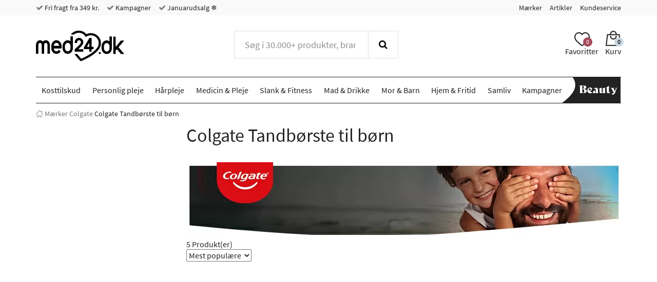

--- FILE ---
content_type: text/html; charset="UTF-8"
request_url: https://www.med24.dk/colgate-tandboerste-til-boern
body_size: 55419
content:
<!DOCTYPE html>
<!--[if lte IE 8 ]><html class="ie-old" lang="da"><![endif]-->
<!--[if IE 9 ]><html class="ie9" lang="da"><![endif]-->
<!--[if (gt IE 9)|!(IE)]><!-->
<html lang="da">
<!--<![endif]-->

<head>
	<meta charset="UTF-8" />
	<meta http-equiv="X-UA-Compatible" content="IE=edge" />
	<!-- <meta name="viewport" content="width=device-width, initial-scale=1, maximum-scale=1.0, user-scalable=no, shrink-to-fit=no" /> -->
	<meta name="viewport" content="width=device-width, initial-scale=1, shrink-to-fit=no" />
	<title>Køb Colgate Tandbørste til børn billigt hos Med24.dk</title>
	<meta name="google-site-verification" content="" />
		<meta name="description" content="Hos din danske helsebutik finder du et stort udvalg af produkter fra Colgate - Altid lave priser og hurtig levering - Fri fragt ved køb over 349,-" />
		<link rel="icon" sizes="16x16" type="image/png" href="/img/med24/favicons/favicon-16x16.png">
		<link rel="icon" sizes="32x32" type="image/png" href="/img/med24/favicons/favicon-32x32.png">
		<link rel="icon" sizes="48x48" type="image/x-icon" href="/img/med24/favicons/favicon.ico">
		<link rel="icon" sizes="192x192" type="image/png" href="/img/med24/favicons/android-chrome-192x192.png">
		<link rel="icon" sizes="512x512" type="image/png" href="/img/med24/favicons/android-chrome-512x512.png">
		<link rel="apple-touch-icon" sizes="180x180" href="/img/med24/favicons/apple-touch-icon.png">
		<link rel="mask-icon" href="/img/med24/favicons/safari-pinned-tab.svg" color="#ffffff">
		<link rel="manifest" href="/manifest.json">
		<meta name="msapplication-TileColor" content="#ffffff">
		<meta name="msapplication-TileImage" content="/img/med24/favicons/mstile-70x70.png">
		<meta name="msapplication-TileImage" content="/img/med24/favicons/mstile-144x144.png">
		<meta name="msapplication-TileImage" content="/img/med24/favicons/mstile-150x150.png">
		<meta name="msapplication-TileImage" content="/img/med24/favicons/mstile-310x150.png">
		<meta name="msapplication-TileImage" content="/img/med24/favicons/mstile-310x310.png">
		<meta name="theme-color" content="#ffffff">
		<link rel="canonical" href="https://www.med24.dk/colgate-tandboerste-til-boern" />
		<meta name="facebook-domain-verification" content="ry4tjhwjwwr7ah12pgfvvqe9hrivhq" />
		<link rel="alternate" href="https://www.med24.dk/colgate-tandboerste-til-boern" hreflang="da-DK" />	<script async src="https://ga.jspm.io/npm:es-module-shims@1.10.0/dist/es-module-shims.js"></script>
	<script type="importmap">
		{
			"imports": {"alerts-promise":"/resources/compiled/js/1768218997/modules/alerts-promise.js?c=1Dpe5P","alerts":"/resources/compiled/js/1768218997/modules/alerts.js?c=1Dpe5P","autocomplete":"/resources/compiled/js/1768218998/modules/autocomplete.js?c=1Dpe5Q","base-element-v2":"/resources/compiled/js/1768218959/modules/base-element-v2.js?c=1Dpe5f","base-element":"/resources/compiled/js/1768218943/modules/base-element.js?c=1Dpe4Z","dateFormat":"/resources/compiled/js/1768218989/modules/dateFormat.js?c=1Dpe5H","event-debouncer":"/resources/compiled/js/1768218975/modules/event-debouncer.js?c=1Dpe5v","extract-json-payload":"/resources/compiled/js/1768218958/modules/extract-json-payload.js?c=1Dpe5e","form-submition-utils":"/resources/compiled/js/1768218976/modules/form-submition-utils.js?c=1Dpe5w","form-to-object":"/resources/compiled/js/1768219002/modules/form-to-object.js?c=1Dpe5U","handle-form":"/resources/compiled/js/1768218966/modules/handle-form.js?c=1Dpe5m","load-component":"/resources/compiled/js/1768218982/modules/load-component.js?c=1Dpe5A","object-to-form-data":"/resources/compiled/js/1768218956/modules/object-to-form-data.js?c=1Dpe5c","overlays":"/resources/compiled/js/1768218982/modules/overlays.js?c=1Dpe5A","progress":"/resources/compiled/js/1768218952/modules/progress.js?c=1Dpe58","request-promise":"/resources/compiled/js/1768218997/modules/request-promise.js?c=1Dpe5P","request":"/resources/compiled/js/1768218969/modules/request.js?c=1Dpe5p","response-handler":"/resources/compiled/js/1768218949/modules/response-handler.js?c=1Dpe55","slide-show":"/resources/compiled/js/1768219004/modules/slide-show.js?c=1Dpe5W","slide-toggle":"/resources/compiled/js/1768218968/modules/slide-toggle.js?c=1Dpe5o","tab-handler":"/resources/compiled/js/1768218982/modules/tab-handler.js?c=1Dpe5A","template":"/resources/compiled/js/1768218974/modules/template.js?c=1Dpe5u","translate":"/resources/compiled/js/1768218959/modules/translate.js?c=1Dpe5f","utilities":"/resources/compiled/js/1768218948/modules/utilities.js?c=1Dpe54","animation":"/resources/compiled/js/1768219011/med24/modules/animation.js?c=1Dpe63","api-promise":"/resources/compiled/js/1768218996/med24/modules/api-promise.js?c=1Dpe5O","api":"/resources/compiled/js/1768218996/med24/modules/api.js?c=1Dpe5O","block-option":"/resources/compiled/js/1768219000/med24/modules/block-option.js?c=1Dpe5S","bm-clerk":"/resources/compiled/js/1768219000/med24/modules/bm-clerk.js?c=1Dpe5S","clerk":"/resources/compiled/js/1768219005/med24/modules/clerk.js?c=1Dpe5X","cookie":"/resources/compiled/js/1768218989/med24/modules/cookie.js?c=1Dpe5H","customer-service-widget":"/resources/compiled/js/1768219012/med24/modules/customer-service-widget.js?c=1Dpe64","dawa-autocomplete":"/resources/compiled/js/1768218998/med24/modules/dawa-autocomplete.js?c=1Dpe5Q","filter-options":"/resources/compiled/js/1768219013/med24/modules/filter-options.js?c=1Dpe65","form-to-object-custom":"/resources/compiled/js/1768218986/med24/modules/form-to-object-custom.js?c=1Dpe5E","format-price":"/resources/compiled/js/1768218994/med24/modules/format-price.js?c=1Dpe5M","general-service-point":"/resources/compiled/js/1768219001/med24/modules/general-service-point.js?c=1Dpe5T","get-bootstrap-device":"/resources/compiled/js/1768218988/med24/modules/get-bootstrap-device.js?c=1Dpe5G","image-slider":"/resources/compiled/js/1768218987/med24/modules/image-slider.js?c=1Dpe5F","loadComponent":"/resources/compiled/js/1768218996/med24/modules/loadComponent.js?c=1Dpe5O","loadHTML":"/resources/compiled/js/1768218983/med24/modules/loadHTML.js?c=1Dpe5B","mobile-menu":"/resources/compiled/js/1768219005/med24/modules/mobile-menu.js?c=1Dpe5X","product-slider":"/resources/compiled/js/1768218983/med24/modules/product-slider.js?c=1Dpe5B","query-options":"/resources/compiled/js/1768219000/med24/modules/query-options.js?c=1Dpe5S","range-slider":"/resources/compiled/js/1768218997/med24/modules/range-slider.js?c=1Dpe5P","search-suggestions":"/resources/compiled/js/1768219011/med24/modules/search-suggestions.js?c=1Dpe63","show-content-block":"/resources/compiled/js/1768218988/med24/modules/show-content-block.js?c=1Dpe5G","side-menu":"/resources/compiled/js/1768219003/med24/modules/side-menu.js?c=1Dpe5V","slide-actions":"/resources/compiled/js/1768219000/med24/modules/slide-actions.js?c=1Dpe5S","slide-menu":"/resources/compiled/js/1768219008/med24/modules/slide-menu.js?c=1Dpe60","stepper":"/resources/compiled/js/1768219002/med24/modules/stepper.js?c=1Dpe5U"}		}
	</script>
	<link rel="icon" href="/favicon.ico" />
	<style type="text/css">/*
 * Bootstrap v3.3.7 (http://getbootstrap.com)
 * Copyright 2011-2016 Twitter, Inc.
 * Licensed under MIT (https://github.com/twbs/bootstrap/blob/master/LICENSE)
 */
/* normalize.css v3.0.3 | MIT License | github.com/necolas/normalize.css */
html {
  font-family: sans-serif;
  -ms-text-size-adjust: 100%;
  -webkit-text-size-adjust: 100%;
}
body {
  margin: 0;
}
article,
aside,
details,
figcaption,
figure,
footer,
header,
hgroup,
main,
menu,
nav,
section,
summary {
  display: block;
}
audio,
canvas,
progress,
video {
  display: inline-block;
  vertical-align: baseline;
}
audio:not([controls]) {
  display: none;
  height: 0;
}
[hidden],
template {
  display: none;
}
a {
  background-color: transparent;
}
a:active,
a:hover {
  outline: 0;
}
abbr[title] {
  border-bottom: 1px dotted;
}
b,
strong {
  font-weight: bold;
}
dfn {
  font-style: italic;
}
h1 {
  font-size: 2em;
  margin: 0.67em 0;
}
mark {
  background: #ff0;
  color: #000;
}
small {
  font-size: 80%;
}
sub,
sup {
  font-size: 75%;
  line-height: 0;
  position: relative;
  vertical-align: baseline;
}
sup {
  top: -0.5em;
}
sub {
  bottom: -0.25em;
}
img {
  border: 0;
}
svg:not(:root) {
  overflow: hidden;
}
figure {
  margin: 1em 40px;
}
hr {
  box-sizing: content-box;
  height: 0;
}
pre {
  overflow: auto;
}
code,
kbd,
pre,
samp {
  font-family: monospace, monospace;
  font-size: 1em;
}
button,
input,
optgroup,
select,
textarea {
  color: inherit;
  font: inherit;
  margin: 0;
}
button {
  overflow: visible;
}
button,
select {
  text-transform: none;
}
button,
html input[type="button"],
input[type="reset"],
input[type="submit"] {
  -webkit-appearance: button;
  cursor: pointer;
}
button[disabled],
html input[disabled] {
  cursor: default;
}
button::-moz-focus-inner,
input::-moz-focus-inner {
  border: 0;
  padding: 0;
}
input {
  line-height: normal;
}
input[type="checkbox"],
input[type="radio"] {
  box-sizing: border-box;
  padding: 0;
}
input[type="number"]::-webkit-inner-spin-button,
input[type="number"]::-webkit-outer-spin-button {
  height: auto;
}
input[type="search"] {
  -webkit-appearance: textfield;
}
input[type="search"]::-webkit-search-cancel-button,
input[type="search"]::-webkit-search-decoration {
  -webkit-appearance: none;
}
fieldset {
  border: 1px solid #c0c0c0;
  margin: 0 2px;
  padding: 0.35em 0.625em 0.75em;
}
legend {
  border: 0;
  padding: 0;
}
textarea {
  overflow: auto;
}
optgroup {
  font-weight: bold;
}
table {
  border-collapse: collapse;
  border-spacing: 0;
}
td,
th {
  padding: 0;
}
.container {
  margin-right: auto;
  margin-left: auto;
  padding-left: 15px;
  padding-right: 15px;
}
@media (min-width: 768px) {
  .container {
    width: 750px;
  }
}
@media (min-width: 992px) {
  .container {
    width: 970px;
  }
}
@media (min-width: 1200px) {
  .container {
    width: 1170px;
  }
}
.container-fluid {
  margin-right: auto;
  margin-left: auto;
  padding-left: 15px;
  padding-right: 15px;
}
.row {
  margin-left: -15px;
  margin-right: -15px;
}
.col-xxs-1,
.col-xs-1,
.col-sm-1,
.col-md-1,
.col-lg-1,
.col-xxs-2,
.col-xs-2,
.col-sm-2,
.col-md-2,
.col-lg-2,
.col-xxs-3,
.col-xs-3,
.col-sm-3,
.col-md-3,
.col-lg-3,
.col-xxs-4,
.col-xs-4,
.col-sm-4,
.col-md-4,
.col-lg-4,
.col-xxs-5,
.col-xs-5,
.col-sm-5,
.col-md-5,
.col-lg-5,
.col-xxs-6,
.col-xs-6,
.col-sm-6,
.col-md-6,
.col-lg-6,
.col-xxs-7,
.col-xs-7,
.col-sm-7,
.col-md-7,
.col-lg-7,
.col-xxs-8,
.col-xs-8,
.col-sm-8,
.col-md-8,
.col-lg-8,
.col-xxs-9,
.col-xs-9,
.col-sm-9,
.col-md-9,
.col-lg-9,
.col-xxs-10,
.col-xs-10,
.col-sm-10,
.col-md-10,
.col-lg-10,
.col-xxs-11,
.col-xs-11,
.col-sm-11,
.col-md-11,
.col-lg-11,
.col-xxs-12,
.col-xs-12,
.col-sm-12,
.col-md-12,
.col-lg-12,
.col-xxs-13,
.col-xs-13,
.col-sm-13,
.col-md-13,
.col-lg-13,
.col-xxs-14,
.col-xs-14,
.col-sm-14,
.col-md-14,
.col-lg-14,
.col-xxs-15,
.col-xs-15,
.col-sm-15,
.col-md-15,
.col-lg-15,
.col-xxs-16,
.col-xs-16,
.col-sm-16,
.col-md-16,
.col-lg-16,
.col-xxs-17,
.col-xs-17,
.col-sm-17,
.col-md-17,
.col-lg-17,
.col-xxs-18,
.col-xs-18,
.col-sm-18,
.col-md-18,
.col-lg-18,
.col-xxs-19,
.col-xs-19,
.col-sm-19,
.col-md-19,
.col-lg-19,
.col-xxs-20,
.col-xs-20,
.col-sm-20,
.col-md-20,
.col-lg-20,
.col-xxs-21,
.col-xs-21,
.col-sm-21,
.col-md-21,
.col-lg-21,
.col-xxs-22,
.col-xs-22,
.col-sm-22,
.col-md-22,
.col-lg-22,
.col-xxs-23,
.col-xs-23,
.col-sm-23,
.col-md-23,
.col-lg-23,
.col-xxs-24,
.col-xs-24,
.col-sm-24,
.col-md-24,
.col-lg-24 {
  position: relative;
  min-height: 1px;
  padding-left: 15px;
  padding-right: 15px;
}
.col-xxs-1,
.col-xxs-2,
.col-xxs-3,
.col-xxs-4,
.col-xxs-5,
.col-xxs-6,
.col-xxs-7,
.col-xxs-8,
.col-xxs-9,
.col-xxs-10,
.col-xxs-11,
.col-xxs-12,
.col-xxs-13,
.col-xxs-14,
.col-xxs-15,
.col-xxs-16,
.col-xxs-17,
.col-xxs-18,
.col-xxs-19,
.col-xxs-20,
.col-xxs-21,
.col-xxs-22,
.col-xxs-23,
.col-xxs-24 {
  float: left;
}
.col-xxs-24 {
  width: 100%;
}
.col-xxs-23 {
  width: 95.83333333%;
}
.col-xxs-22 {
  width: 91.66666667%;
}
.col-xxs-21 {
  width: 87.5%;
}
.col-xxs-20 {
  width: 83.33333333%;
}
.col-xxs-19 {
  width: 79.16666667%;
}
.col-xxs-18 {
  width: 75%;
}
.col-xxs-17 {
  width: 70.83333333%;
}
.col-xxs-16 {
  width: 66.66666667%;
}
.col-xxs-15 {
  width: 62.5%;
}
.col-xxs-14 {
  width: 58.33333333%;
}
.col-xxs-13 {
  width: 54.16666667%;
}
.col-xxs-12 {
  width: 50%;
}
.col-xxs-11 {
  width: 45.83333333%;
}
.col-xxs-10 {
  width: 41.66666667%;
}
.col-xxs-9 {
  width: 37.5%;
}
.col-xxs-8 {
  width: 33.33333333%;
}
.col-xxs-7 {
  width: 29.16666667%;
}
.col-xxs-6 {
  width: 25%;
}
.col-xxs-5 {
  width: 20.83333333%;
}
.col-xxs-4 {
  width: 16.66666667%;
}
.col-xxs-3 {
  width: 12.5%;
}
.col-xxs-2 {
  width: 8.33333333%;
}
.col-xxs-1 {
  width: 4.16666667%;
}
.col-xxs-pull-24 {
  right: 100%;
}
.col-xxs-pull-23 {
  right: 95.83333333%;
}
.col-xxs-pull-22 {
  right: 91.66666667%;
}
.col-xxs-pull-21 {
  right: 87.5%;
}
.col-xxs-pull-20 {
  right: 83.33333333%;
}
.col-xxs-pull-19 {
  right: 79.16666667%;
}
.col-xxs-pull-18 {
  right: 75%;
}
.col-xxs-pull-17 {
  right: 70.83333333%;
}
.col-xxs-pull-16 {
  right: 66.66666667%;
}
.col-xxs-pull-15 {
  right: 62.5%;
}
.col-xxs-pull-14 {
  right: 58.33333333%;
}
.col-xxs-pull-13 {
  right: 54.16666667%;
}
.col-xxs-pull-12 {
  right: 50%;
}
.col-xxs-pull-11 {
  right: 45.83333333%;
}
.col-xxs-pull-10 {
  right: 41.66666667%;
}
.col-xxs-pull-9 {
  right: 37.5%;
}
.col-xxs-pull-8 {
  right: 33.33333333%;
}
.col-xxs-pull-7 {
  right: 29.16666667%;
}
.col-xxs-pull-6 {
  right: 25%;
}
.col-xxs-pull-5 {
  right: 20.83333333%;
}
.col-xxs-pull-4 {
  right: 16.66666667%;
}
.col-xxs-pull-3 {
  right: 12.5%;
}
.col-xxs-pull-2 {
  right: 8.33333333%;
}
.col-xxs-pull-1 {
  right: 4.16666667%;
}
.col-xxs-pull-0 {
  right: auto;
}
.col-xxs-push-24 {
  left: 100%;
}
.col-xxs-push-23 {
  left: 95.83333333%;
}
.col-xxs-push-22 {
  left: 91.66666667%;
}
.col-xxs-push-21 {
  left: 87.5%;
}
.col-xxs-push-20 {
  left: 83.33333333%;
}
.col-xxs-push-19 {
  left: 79.16666667%;
}
.col-xxs-push-18 {
  left: 75%;
}
.col-xxs-push-17 {
  left: 70.83333333%;
}
.col-xxs-push-16 {
  left: 66.66666667%;
}
.col-xxs-push-15 {
  left: 62.5%;
}
.col-xxs-push-14 {
  left: 58.33333333%;
}
.col-xxs-push-13 {
  left: 54.16666667%;
}
.col-xxs-push-12 {
  left: 50%;
}
.col-xxs-push-11 {
  left: 45.83333333%;
}
.col-xxs-push-10 {
  left: 41.66666667%;
}
.col-xxs-push-9 {
  left: 37.5%;
}
.col-xxs-push-8 {
  left: 33.33333333%;
}
.col-xxs-push-7 {
  left: 29.16666667%;
}
.col-xxs-push-6 {
  left: 25%;
}
.col-xxs-push-5 {
  left: 20.83333333%;
}
.col-xxs-push-4 {
  left: 16.66666667%;
}
.col-xxs-push-3 {
  left: 12.5%;
}
.col-xxs-push-2 {
  left: 8.33333333%;
}
.col-xxs-push-1 {
  left: 4.16666667%;
}
.col-xxs-push-0 {
  left: auto;
}
.col-xxs-offset-24 {
  margin-left: 100%;
}
.col-xxs-offset-23 {
  margin-left: 95.83333333%;
}
.col-xxs-offset-22 {
  margin-left: 91.66666667%;
}
.col-xxs-offset-21 {
  margin-left: 87.5%;
}
.col-xxs-offset-20 {
  margin-left: 83.33333333%;
}
.col-xxs-offset-19 {
  margin-left: 79.16666667%;
}
.col-xxs-offset-18 {
  margin-left: 75%;
}
.col-xxs-offset-17 {
  margin-left: 70.83333333%;
}
.col-xxs-offset-16 {
  margin-left: 66.66666667%;
}
.col-xxs-offset-15 {
  margin-left: 62.5%;
}
.col-xxs-offset-14 {
  margin-left: 58.33333333%;
}
.col-xxs-offset-13 {
  margin-left: 54.16666667%;
}
.col-xxs-offset-12 {
  margin-left: 50%;
}
.col-xxs-offset-11 {
  margin-left: 45.83333333%;
}
.col-xxs-offset-10 {
  margin-left: 41.66666667%;
}
.col-xxs-offset-9 {
  margin-left: 37.5%;
}
.col-xxs-offset-8 {
  margin-left: 33.33333333%;
}
.col-xxs-offset-7 {
  margin-left: 29.16666667%;
}
.col-xxs-offset-6 {
  margin-left: 25%;
}
.col-xxs-offset-5 {
  margin-left: 20.83333333%;
}
.col-xxs-offset-4 {
  margin-left: 16.66666667%;
}
.col-xxs-offset-3 {
  margin-left: 12.5%;
}
.col-xxs-offset-2 {
  margin-left: 8.33333333%;
}
.col-xxs-offset-1 {
  margin-left: 4.16666667%;
}
.col-xxs-offset-0 {
  margin-left: 0%;
}
@media (min-width: 480px) {
  .col-xs-1,
  .col-xs-2,
  .col-xs-3,
  .col-xs-4,
  .col-xs-5,
  .col-xs-6,
  .col-xs-7,
  .col-xs-8,
  .col-xs-9,
  .col-xs-10,
  .col-xs-11,
  .col-xs-12,
  .col-xs-13,
  .col-xs-14,
  .col-xs-15,
  .col-xs-16,
  .col-xs-17,
  .col-xs-18,
  .col-xs-19,
  .col-xs-20,
  .col-xs-21,
  .col-xs-22,
  .col-xs-23,
  .col-xs-24 {
    float: left;
  }
  .col-xs-24 {
    width: 100%;
  }
  .col-xs-23 {
    width: 95.83333333%;
  }
  .col-xs-22 {
    width: 91.66666667%;
  }
  .col-xs-21 {
    width: 87.5%;
  }
  .col-xs-20 {
    width: 83.33333333%;
  }
  .col-xs-19 {
    width: 79.16666667%;
  }
  .col-xs-18 {
    width: 75%;
  }
  .col-xs-17 {
    width: 70.83333333%;
  }
  .col-xs-16 {
    width: 66.66666667%;
  }
  .col-xs-15 {
    width: 62.5%;
  }
  .col-xs-14 {
    width: 58.33333333%;
  }
  .col-xs-13 {
    width: 54.16666667%;
  }
  .col-xs-12 {
    width: 50%;
  }
  .col-xs-11 {
    width: 45.83333333%;
  }
  .col-xs-10 {
    width: 41.66666667%;
  }
  .col-xs-9 {
    width: 37.5%;
  }
  .col-xs-8 {
    width: 33.33333333%;
  }
  .col-xs-7 {
    width: 29.16666667%;
  }
  .col-xs-6 {
    width: 25%;
  }
  .col-xs-5 {
    width: 20.83333333%;
  }
  .col-xs-4 {
    width: 16.66666667%;
  }
  .col-xs-3 {
    width: 12.5%;
  }
  .col-xs-2 {
    width: 8.33333333%;
  }
  .col-xs-1 {
    width: 4.16666667%;
  }
  .col-xs-pull-24 {
    right: 100%;
  }
  .col-xs-pull-23 {
    right: 95.83333333%;
  }
  .col-xs-pull-22 {
    right: 91.66666667%;
  }
  .col-xs-pull-21 {
    right: 87.5%;
  }
  .col-xs-pull-20 {
    right: 83.33333333%;
  }
  .col-xs-pull-19 {
    right: 79.16666667%;
  }
  .col-xs-pull-18 {
    right: 75%;
  }
  .col-xs-pull-17 {
    right: 70.83333333%;
  }
  .col-xs-pull-16 {
    right: 66.66666667%;
  }
  .col-xs-pull-15 {
    right: 62.5%;
  }
  .col-xs-pull-14 {
    right: 58.33333333%;
  }
  .col-xs-pull-13 {
    right: 54.16666667%;
  }
  .col-xs-pull-12 {
    right: 50%;
  }
  .col-xs-pull-11 {
    right: 45.83333333%;
  }
  .col-xs-pull-10 {
    right: 41.66666667%;
  }
  .col-xs-pull-9 {
    right: 37.5%;
  }
  .col-xs-pull-8 {
    right: 33.33333333%;
  }
  .col-xs-pull-7 {
    right: 29.16666667%;
  }
  .col-xs-pull-6 {
    right: 25%;
  }
  .col-xs-pull-5 {
    right: 20.83333333%;
  }
  .col-xs-pull-4 {
    right: 16.66666667%;
  }
  .col-xs-pull-3 {
    right: 12.5%;
  }
  .col-xs-pull-2 {
    right: 8.33333333%;
  }
  .col-xs-pull-1 {
    right: 4.16666667%;
  }
  .col-xs-pull-0 {
    right: auto;
  }
  .col-xs-push-24 {
    left: 100%;
  }
  .col-xs-push-23 {
    left: 95.83333333%;
  }
  .col-xs-push-22 {
    left: 91.66666667%;
  }
  .col-xs-push-21 {
    left: 87.5%;
  }
  .col-xs-push-20 {
    left: 83.33333333%;
  }
  .col-xs-push-19 {
    left: 79.16666667%;
  }
  .col-xs-push-18 {
    left: 75%;
  }
  .col-xs-push-17 {
    left: 70.83333333%;
  }
  .col-xs-push-16 {
    left: 66.66666667%;
  }
  .col-xs-push-15 {
    left: 62.5%;
  }
  .col-xs-push-14 {
    left: 58.33333333%;
  }
  .col-xs-push-13 {
    left: 54.16666667%;
  }
  .col-xs-push-12 {
    left: 50%;
  }
  .col-xs-push-11 {
    left: 45.83333333%;
  }
  .col-xs-push-10 {
    left: 41.66666667%;
  }
  .col-xs-push-9 {
    left: 37.5%;
  }
  .col-xs-push-8 {
    left: 33.33333333%;
  }
  .col-xs-push-7 {
    left: 29.16666667%;
  }
  .col-xs-push-6 {
    left: 25%;
  }
  .col-xs-push-5 {
    left: 20.83333333%;
  }
  .col-xs-push-4 {
    left: 16.66666667%;
  }
  .col-xs-push-3 {
    left: 12.5%;
  }
  .col-xs-push-2 {
    left: 8.33333333%;
  }
  .col-xs-push-1 {
    left: 4.16666667%;
  }
  .col-xs-push-0 {
    left: auto;
  }
  .col-xs-offset-24 {
    margin-left: 100%;
  }
  .col-xs-offset-23 {
    margin-left: 95.83333333%;
  }
  .col-xs-offset-22 {
    margin-left: 91.66666667%;
  }
  .col-xs-offset-21 {
    margin-left: 87.5%;
  }
  .col-xs-offset-20 {
    margin-left: 83.33333333%;
  }
  .col-xs-offset-19 {
    margin-left: 79.16666667%;
  }
  .col-xs-offset-18 {
    margin-left: 75%;
  }
  .col-xs-offset-17 {
    margin-left: 70.83333333%;
  }
  .col-xs-offset-16 {
    margin-left: 66.66666667%;
  }
  .col-xs-offset-15 {
    margin-left: 62.5%;
  }
  .col-xs-offset-14 {
    margin-left: 58.33333333%;
  }
  .col-xs-offset-13 {
    margin-left: 54.16666667%;
  }
  .col-xs-offset-12 {
    margin-left: 50%;
  }
  .col-xs-offset-11 {
    margin-left: 45.83333333%;
  }
  .col-xs-offset-10 {
    margin-left: 41.66666667%;
  }
  .col-xs-offset-9 {
    margin-left: 37.5%;
  }
  .col-xs-offset-8 {
    margin-left: 33.33333333%;
  }
  .col-xs-offset-7 {
    margin-left: 29.16666667%;
  }
  .col-xs-offset-6 {
    margin-left: 25%;
  }
  .col-xs-offset-5 {
    margin-left: 20.83333333%;
  }
  .col-xs-offset-4 {
    margin-left: 16.66666667%;
  }
  .col-xs-offset-3 {
    margin-left: 12.5%;
  }
  .col-xs-offset-2 {
    margin-left: 8.33333333%;
  }
  .col-xs-offset-1 {
    margin-left: 4.16666667%;
  }
  .col-xs-offset-0 {
    margin-left: 0%;
  }
}
@media (min-width: 768px) {
  .col-sm-1,
  .col-sm-2,
  .col-sm-3,
  .col-sm-4,
  .col-sm-5,
  .col-sm-6,
  .col-sm-7,
  .col-sm-8,
  .col-sm-9,
  .col-sm-10,
  .col-sm-11,
  .col-sm-12,
  .col-sm-13,
  .col-sm-14,
  .col-sm-15,
  .col-sm-16,
  .col-sm-17,
  .col-sm-18,
  .col-sm-19,
  .col-sm-20,
  .col-sm-21,
  .col-sm-22,
  .col-sm-23,
  .col-sm-24 {
    float: left;
  }
  .col-sm-24 {
    width: 100%;
  }
  .col-sm-23 {
    width: 95.83333333%;
  }
  .col-sm-22 {
    width: 91.66666667%;
  }
  .col-sm-21 {
    width: 87.5%;
  }
  .col-sm-20 {
    width: 83.33333333%;
  }
  .col-sm-19 {
    width: 79.16666667%;
  }
  .col-sm-18 {
    width: 75%;
  }
  .col-sm-17 {
    width: 70.83333333%;
  }
  .col-sm-16 {
    width: 66.66666667%;
  }
  .col-sm-15 {
    width: 62.5%;
  }
  .col-sm-14 {
    width: 58.33333333%;
  }
  .col-sm-13 {
    width: 54.16666667%;
  }
  .col-sm-12 {
    width: 50%;
  }
  .col-sm-11 {
    width: 45.83333333%;
  }
  .col-sm-10 {
    width: 41.66666667%;
  }
  .col-sm-9 {
    width: 37.5%;
  }
  .col-sm-8 {
    width: 33.33333333%;
  }
  .col-sm-7 {
    width: 29.16666667%;
  }
  .col-sm-6 {
    width: 25%;
  }
  .col-sm-5 {
    width: 20.83333333%;
  }
  .col-sm-4 {
    width: 16.66666667%;
  }
  .col-sm-3 {
    width: 12.5%;
  }
  .col-sm-2 {
    width: 8.33333333%;
  }
  .col-sm-1 {
    width: 4.16666667%;
  }
  .col-sm-pull-24 {
    right: 100%;
  }
  .col-sm-pull-23 {
    right: 95.83333333%;
  }
  .col-sm-pull-22 {
    right: 91.66666667%;
  }
  .col-sm-pull-21 {
    right: 87.5%;
  }
  .col-sm-pull-20 {
    right: 83.33333333%;
  }
  .col-sm-pull-19 {
    right: 79.16666667%;
  }
  .col-sm-pull-18 {
    right: 75%;
  }
  .col-sm-pull-17 {
    right: 70.83333333%;
  }
  .col-sm-pull-16 {
    right: 66.66666667%;
  }
  .col-sm-pull-15 {
    right: 62.5%;
  }
  .col-sm-pull-14 {
    right: 58.33333333%;
  }
  .col-sm-pull-13 {
    right: 54.16666667%;
  }
  .col-sm-pull-12 {
    right: 50%;
  }
  .col-sm-pull-11 {
    right: 45.83333333%;
  }
  .col-sm-pull-10 {
    right: 41.66666667%;
  }
  .col-sm-pull-9 {
    right: 37.5%;
  }
  .col-sm-pull-8 {
    right: 33.33333333%;
  }
  .col-sm-pull-7 {
    right: 29.16666667%;
  }
  .col-sm-pull-6 {
    right: 25%;
  }
  .col-sm-pull-5 {
    right: 20.83333333%;
  }
  .col-sm-pull-4 {
    right: 16.66666667%;
  }
  .col-sm-pull-3 {
    right: 12.5%;
  }
  .col-sm-pull-2 {
    right: 8.33333333%;
  }
  .col-sm-pull-1 {
    right: 4.16666667%;
  }
  .col-sm-pull-0 {
    right: auto;
  }
  .col-sm-push-24 {
    left: 100%;
  }
  .col-sm-push-23 {
    left: 95.83333333%;
  }
  .col-sm-push-22 {
    left: 91.66666667%;
  }
  .col-sm-push-21 {
    left: 87.5%;
  }
  .col-sm-push-20 {
    left: 83.33333333%;
  }
  .col-sm-push-19 {
    left: 79.16666667%;
  }
  .col-sm-push-18 {
    left: 75%;
  }
  .col-sm-push-17 {
    left: 70.83333333%;
  }
  .col-sm-push-16 {
    left: 66.66666667%;
  }
  .col-sm-push-15 {
    left: 62.5%;
  }
  .col-sm-push-14 {
    left: 58.33333333%;
  }
  .col-sm-push-13 {
    left: 54.16666667%;
  }
  .col-sm-push-12 {
    left: 50%;
  }
  .col-sm-push-11 {
    left: 45.83333333%;
  }
  .col-sm-push-10 {
    left: 41.66666667%;
  }
  .col-sm-push-9 {
    left: 37.5%;
  }
  .col-sm-push-8 {
    left: 33.33333333%;
  }
  .col-sm-push-7 {
    left: 29.16666667%;
  }
  .col-sm-push-6 {
    left: 25%;
  }
  .col-sm-push-5 {
    left: 20.83333333%;
  }
  .col-sm-push-4 {
    left: 16.66666667%;
  }
  .col-sm-push-3 {
    left: 12.5%;
  }
  .col-sm-push-2 {
    left: 8.33333333%;
  }
  .col-sm-push-1 {
    left: 4.16666667%;
  }
  .col-sm-push-0 {
    left: auto;
  }
  .col-sm-offset-24 {
    margin-left: 100%;
  }
  .col-sm-offset-23 {
    margin-left: 95.83333333%;
  }
  .col-sm-offset-22 {
    margin-left: 91.66666667%;
  }
  .col-sm-offset-21 {
    margin-left: 87.5%;
  }
  .col-sm-offset-20 {
    margin-left: 83.33333333%;
  }
  .col-sm-offset-19 {
    margin-left: 79.16666667%;
  }
  .col-sm-offset-18 {
    margin-left: 75%;
  }
  .col-sm-offset-17 {
    margin-left: 70.83333333%;
  }
  .col-sm-offset-16 {
    margin-left: 66.66666667%;
  }
  .col-sm-offset-15 {
    margin-left: 62.5%;
  }
  .col-sm-offset-14 {
    margin-left: 58.33333333%;
  }
  .col-sm-offset-13 {
    margin-left: 54.16666667%;
  }
  .col-sm-offset-12 {
    margin-left: 50%;
  }
  .col-sm-offset-11 {
    margin-left: 45.83333333%;
  }
  .col-sm-offset-10 {
    margin-left: 41.66666667%;
  }
  .col-sm-offset-9 {
    margin-left: 37.5%;
  }
  .col-sm-offset-8 {
    margin-left: 33.33333333%;
  }
  .col-sm-offset-7 {
    margin-left: 29.16666667%;
  }
  .col-sm-offset-6 {
    margin-left: 25%;
  }
  .col-sm-offset-5 {
    margin-left: 20.83333333%;
  }
  .col-sm-offset-4 {
    margin-left: 16.66666667%;
  }
  .col-sm-offset-3 {
    margin-left: 12.5%;
  }
  .col-sm-offset-2 {
    margin-left: 8.33333333%;
  }
  .col-sm-offset-1 {
    margin-left: 4.16666667%;
  }
  .col-sm-offset-0 {
    margin-left: 0%;
  }
}
@media (min-width: 992px) {
  .col-md-1,
  .col-md-2,
  .col-md-3,
  .col-md-4,
  .col-md-5,
  .col-md-6,
  .col-md-7,
  .col-md-8,
  .col-md-9,
  .col-md-10,
  .col-md-11,
  .col-md-12,
  .col-md-13,
  .col-md-14,
  .col-md-15,
  .col-md-16,
  .col-md-17,
  .col-md-18,
  .col-md-19,
  .col-md-20,
  .col-md-21,
  .col-md-22,
  .col-md-23,
  .col-md-24 {
    float: left;
  }
  .col-md-24 {
    width: 100%;
  }
  .col-md-23 {
    width: 95.83333333%;
  }
  .col-md-22 {
    width: 91.66666667%;
  }
  .col-md-21 {
    width: 87.5%;
  }
  .col-md-20 {
    width: 83.33333333%;
  }
  .col-md-19 {
    width: 79.16666667%;
  }
  .col-md-18 {
    width: 75%;
  }
  .col-md-17 {
    width: 70.83333333%;
  }
  .col-md-16 {
    width: 66.66666667%;
  }
  .col-md-15 {
    width: 62.5%;
  }
  .col-md-14 {
    width: 58.33333333%;
  }
  .col-md-13 {
    width: 54.16666667%;
  }
  .col-md-12 {
    width: 50%;
  }
  .col-md-11 {
    width: 45.83333333%;
  }
  .col-md-10 {
    width: 41.66666667%;
  }
  .col-md-9 {
    width: 37.5%;
  }
  .col-md-8 {
    width: 33.33333333%;
  }
  .col-md-7 {
    width: 29.16666667%;
  }
  .col-md-6 {
    width: 25%;
  }
  .col-md-5 {
    width: 20.83333333%;
  }
  .col-md-4 {
    width: 16.66666667%;
  }
  .col-md-3 {
    width: 12.5%;
  }
  .col-md-2 {
    width: 8.33333333%;
  }
  .col-md-1 {
    width: 4.16666667%;
  }
  .col-md-pull-24 {
    right: 100%;
  }
  .col-md-pull-23 {
    right: 95.83333333%;
  }
  .col-md-pull-22 {
    right: 91.66666667%;
  }
  .col-md-pull-21 {
    right: 87.5%;
  }
  .col-md-pull-20 {
    right: 83.33333333%;
  }
  .col-md-pull-19 {
    right: 79.16666667%;
  }
  .col-md-pull-18 {
    right: 75%;
  }
  .col-md-pull-17 {
    right: 70.83333333%;
  }
  .col-md-pull-16 {
    right: 66.66666667%;
  }
  .col-md-pull-15 {
    right: 62.5%;
  }
  .col-md-pull-14 {
    right: 58.33333333%;
  }
  .col-md-pull-13 {
    right: 54.16666667%;
  }
  .col-md-pull-12 {
    right: 50%;
  }
  .col-md-pull-11 {
    right: 45.83333333%;
  }
  .col-md-pull-10 {
    right: 41.66666667%;
  }
  .col-md-pull-9 {
    right: 37.5%;
  }
  .col-md-pull-8 {
    right: 33.33333333%;
  }
  .col-md-pull-7 {
    right: 29.16666667%;
  }
  .col-md-pull-6 {
    right: 25%;
  }
  .col-md-pull-5 {
    right: 20.83333333%;
  }
  .col-md-pull-4 {
    right: 16.66666667%;
  }
  .col-md-pull-3 {
    right: 12.5%;
  }
  .col-md-pull-2 {
    right: 8.33333333%;
  }
  .col-md-pull-1 {
    right: 4.16666667%;
  }
  .col-md-pull-0 {
    right: auto;
  }
  .col-md-push-24 {
    left: 100%;
  }
  .col-md-push-23 {
    left: 95.83333333%;
  }
  .col-md-push-22 {
    left: 91.66666667%;
  }
  .col-md-push-21 {
    left: 87.5%;
  }
  .col-md-push-20 {
    left: 83.33333333%;
  }
  .col-md-push-19 {
    left: 79.16666667%;
  }
  .col-md-push-18 {
    left: 75%;
  }
  .col-md-push-17 {
    left: 70.83333333%;
  }
  .col-md-push-16 {
    left: 66.66666667%;
  }
  .col-md-push-15 {
    left: 62.5%;
  }
  .col-md-push-14 {
    left: 58.33333333%;
  }
  .col-md-push-13 {
    left: 54.16666667%;
  }
  .col-md-push-12 {
    left: 50%;
  }
  .col-md-push-11 {
    left: 45.83333333%;
  }
  .col-md-push-10 {
    left: 41.66666667%;
  }
  .col-md-push-9 {
    left: 37.5%;
  }
  .col-md-push-8 {
    left: 33.33333333%;
  }
  .col-md-push-7 {
    left: 29.16666667%;
  }
  .col-md-push-6 {
    left: 25%;
  }
  .col-md-push-5 {
    left: 20.83333333%;
  }
  .col-md-push-4 {
    left: 16.66666667%;
  }
  .col-md-push-3 {
    left: 12.5%;
  }
  .col-md-push-2 {
    left: 8.33333333%;
  }
  .col-md-push-1 {
    left: 4.16666667%;
  }
  .col-md-push-0 {
    left: auto;
  }
  .col-md-offset-24 {
    margin-left: 100%;
  }
  .col-md-offset-23 {
    margin-left: 95.83333333%;
  }
  .col-md-offset-22 {
    margin-left: 91.66666667%;
  }
  .col-md-offset-21 {
    margin-left: 87.5%;
  }
  .col-md-offset-20 {
    margin-left: 83.33333333%;
  }
  .col-md-offset-19 {
    margin-left: 79.16666667%;
  }
  .col-md-offset-18 {
    margin-left: 75%;
  }
  .col-md-offset-17 {
    margin-left: 70.83333333%;
  }
  .col-md-offset-16 {
    margin-left: 66.66666667%;
  }
  .col-md-offset-15 {
    margin-left: 62.5%;
  }
  .col-md-offset-14 {
    margin-left: 58.33333333%;
  }
  .col-md-offset-13 {
    margin-left: 54.16666667%;
  }
  .col-md-offset-12 {
    margin-left: 50%;
  }
  .col-md-offset-11 {
    margin-left: 45.83333333%;
  }
  .col-md-offset-10 {
    margin-left: 41.66666667%;
  }
  .col-md-offset-9 {
    margin-left: 37.5%;
  }
  .col-md-offset-8 {
    margin-left: 33.33333333%;
  }
  .col-md-offset-7 {
    margin-left: 29.16666667%;
  }
  .col-md-offset-6 {
    margin-left: 25%;
  }
  .col-md-offset-5 {
    margin-left: 20.83333333%;
  }
  .col-md-offset-4 {
    margin-left: 16.66666667%;
  }
  .col-md-offset-3 {
    margin-left: 12.5%;
  }
  .col-md-offset-2 {
    margin-left: 8.33333333%;
  }
  .col-md-offset-1 {
    margin-left: 4.16666667%;
  }
  .col-md-offset-0 {
    margin-left: 0%;
  }
}
@media (min-width: 1200px) {
  .col-lg-1,
  .col-lg-2,
  .col-lg-3,
  .col-lg-4,
  .col-lg-5,
  .col-lg-6,
  .col-lg-7,
  .col-lg-8,
  .col-lg-9,
  .col-lg-10,
  .col-lg-11,
  .col-lg-12,
  .col-lg-13,
  .col-lg-14,
  .col-lg-15,
  .col-lg-16,
  .col-lg-17,
  .col-lg-18,
  .col-lg-19,
  .col-lg-20,
  .col-lg-21,
  .col-lg-22,
  .col-lg-23,
  .col-lg-24 {
    float: left;
  }
  .col-lg-24 {
    width: 100%;
  }
  .col-lg-23 {
    width: 95.83333333%;
  }
  .col-lg-22 {
    width: 91.66666667%;
  }
  .col-lg-21 {
    width: 87.5%;
  }
  .col-lg-20 {
    width: 83.33333333%;
  }
  .col-lg-19 {
    width: 79.16666667%;
  }
  .col-lg-18 {
    width: 75%;
  }
  .col-lg-17 {
    width: 70.83333333%;
  }
  .col-lg-16 {
    width: 66.66666667%;
  }
  .col-lg-15 {
    width: 62.5%;
  }
  .col-lg-14 {
    width: 58.33333333%;
  }
  .col-lg-13 {
    width: 54.16666667%;
  }
  .col-lg-12 {
    width: 50%;
  }
  .col-lg-11 {
    width: 45.83333333%;
  }
  .col-lg-10 {
    width: 41.66666667%;
  }
  .col-lg-9 {
    width: 37.5%;
  }
  .col-lg-8 {
    width: 33.33333333%;
  }
  .col-lg-7 {
    width: 29.16666667%;
  }
  .col-lg-6 {
    width: 25%;
  }
  .col-lg-5 {
    width: 20.83333333%;
  }
  .col-lg-4 {
    width: 16.66666667%;
  }
  .col-lg-3 {
    width: 12.5%;
  }
  .col-lg-2 {
    width: 8.33333333%;
  }
  .col-lg-1 {
    width: 4.16666667%;
  }
  .col-lg-pull-24 {
    right: 100%;
  }
  .col-lg-pull-23 {
    right: 95.83333333%;
  }
  .col-lg-pull-22 {
    right: 91.66666667%;
  }
  .col-lg-pull-21 {
    right: 87.5%;
  }
  .col-lg-pull-20 {
    right: 83.33333333%;
  }
  .col-lg-pull-19 {
    right: 79.16666667%;
  }
  .col-lg-pull-18 {
    right: 75%;
  }
  .col-lg-pull-17 {
    right: 70.83333333%;
  }
  .col-lg-pull-16 {
    right: 66.66666667%;
  }
  .col-lg-pull-15 {
    right: 62.5%;
  }
  .col-lg-pull-14 {
    right: 58.33333333%;
  }
  .col-lg-pull-13 {
    right: 54.16666667%;
  }
  .col-lg-pull-12 {
    right: 50%;
  }
  .col-lg-pull-11 {
    right: 45.83333333%;
  }
  .col-lg-pull-10 {
    right: 41.66666667%;
  }
  .col-lg-pull-9 {
    right: 37.5%;
  }
  .col-lg-pull-8 {
    right: 33.33333333%;
  }
  .col-lg-pull-7 {
    right: 29.16666667%;
  }
  .col-lg-pull-6 {
    right: 25%;
  }
  .col-lg-pull-5 {
    right: 20.83333333%;
  }
  .col-lg-pull-4 {
    right: 16.66666667%;
  }
  .col-lg-pull-3 {
    right: 12.5%;
  }
  .col-lg-pull-2 {
    right: 8.33333333%;
  }
  .col-lg-pull-1 {
    right: 4.16666667%;
  }
  .col-lg-pull-0 {
    right: auto;
  }
  .col-lg-push-24 {
    left: 100%;
  }
  .col-lg-push-23 {
    left: 95.83333333%;
  }
  .col-lg-push-22 {
    left: 91.66666667%;
  }
  .col-lg-push-21 {
    left: 87.5%;
  }
  .col-lg-push-20 {
    left: 83.33333333%;
  }
  .col-lg-push-19 {
    left: 79.16666667%;
  }
  .col-lg-push-18 {
    left: 75%;
  }
  .col-lg-push-17 {
    left: 70.83333333%;
  }
  .col-lg-push-16 {
    left: 66.66666667%;
  }
  .col-lg-push-15 {
    left: 62.5%;
  }
  .col-lg-push-14 {
    left: 58.33333333%;
  }
  .col-lg-push-13 {
    left: 54.16666667%;
  }
  .col-lg-push-12 {
    left: 50%;
  }
  .col-lg-push-11 {
    left: 45.83333333%;
  }
  .col-lg-push-10 {
    left: 41.66666667%;
  }
  .col-lg-push-9 {
    left: 37.5%;
  }
  .col-lg-push-8 {
    left: 33.33333333%;
  }
  .col-lg-push-7 {
    left: 29.16666667%;
  }
  .col-lg-push-6 {
    left: 25%;
  }
  .col-lg-push-5 {
    left: 20.83333333%;
  }
  .col-lg-push-4 {
    left: 16.66666667%;
  }
  .col-lg-push-3 {
    left: 12.5%;
  }
  .col-lg-push-2 {
    left: 8.33333333%;
  }
  .col-lg-push-1 {
    left: 4.16666667%;
  }
  .col-lg-push-0 {
    left: auto;
  }
  .col-lg-offset-24 {
    margin-left: 100%;
  }
  .col-lg-offset-23 {
    margin-left: 95.83333333%;
  }
  .col-lg-offset-22 {
    margin-left: 91.66666667%;
  }
  .col-lg-offset-21 {
    margin-left: 87.5%;
  }
  .col-lg-offset-20 {
    margin-left: 83.33333333%;
  }
  .col-lg-offset-19 {
    margin-left: 79.16666667%;
  }
  .col-lg-offset-18 {
    margin-left: 75%;
  }
  .col-lg-offset-17 {
    margin-left: 70.83333333%;
  }
  .col-lg-offset-16 {
    margin-left: 66.66666667%;
  }
  .col-lg-offset-15 {
    margin-left: 62.5%;
  }
  .col-lg-offset-14 {
    margin-left: 58.33333333%;
  }
  .col-lg-offset-13 {
    margin-left: 54.16666667%;
  }
  .col-lg-offset-12 {
    margin-left: 50%;
  }
  .col-lg-offset-11 {
    margin-left: 45.83333333%;
  }
  .col-lg-offset-10 {
    margin-left: 41.66666667%;
  }
  .col-lg-offset-9 {
    margin-left: 37.5%;
  }
  .col-lg-offset-8 {
    margin-left: 33.33333333%;
  }
  .col-lg-offset-7 {
    margin-left: 29.16666667%;
  }
  .col-lg-offset-6 {
    margin-left: 25%;
  }
  .col-lg-offset-5 {
    margin-left: 20.83333333%;
  }
  .col-lg-offset-4 {
    margin-left: 16.66666667%;
  }
  .col-lg-offset-3 {
    margin-left: 12.5%;
  }
  .col-lg-offset-2 {
    margin-left: 8.33333333%;
  }
  .col-lg-offset-1 {
    margin-left: 4.16666667%;
  }
  .col-lg-offset-0 {
    margin-left: 0%;
  }
}
.embed-responsive {
  position: relative;
  display: block;
  height: 0;
  padding: 0;
  overflow: hidden;
}
.embed-responsive .embed-responsive-item,
.embed-responsive iframe,
.embed-responsive embed,
.embed-responsive object,
.embed-responsive video {
  position: absolute;
  top: 0;
  left: 0;
  bottom: 0;
  height: 100%;
  width: 100%;
  border: 0;
}
.embed-responsive-16by9 {
  padding-bottom: 56.25%;
}
.embed-responsive-4by3 {
  padding-bottom: 75%;
}
.clearfix:before,
.clearfix:after,
.container:before,
.container:after,
.container-fluid:before,
.container-fluid:after,
.row:before,
.row:after {
  content: " ";
  display: table;
}
.clearfix:after,
.container:after,
.container-fluid:after,
.row:after {
  clear: both;
}
.center-block {
  display: block;
  margin-left: auto;
  margin-right: auto;
}
.pull-right {
  float: right !important;
}
.pull-left {
  float: left !important;
}
.hide {
  display: none !important;
}
.show {
  display: block !important;
}
.invisible {
  visibility: hidden;
}
.hidden {
  display: none !important;
}
.affix {
  position: fixed;
}
@-ms-viewport {
  width: device-width;
}
/*.visible-xs,
.visible-sm,
.visible-md,
.visible-lg {
  .responsive-invisibility();
}*/
.visible-xs-block,
.visible-xs-inline,
.visible-xs-inline-block,
.visible-sm-block,
.visible-sm-inline,
.visible-sm-inline-block,
.visible-md-block,
.visible-md-inline,
.visible-md-inline-block,
.visible-lg-block,
.visible-lg-inline,
.visible-lg-inline-block {
  display: none !important;
}
/*.visible-xs {
  @media (max-width: @screen-xs-max) {
    .responsive-visibility();
  }
}*/
@media (max-width: 767px) {
  .visible-xs-block {
    display: block !important;
  }
}
@media (max-width: 767px) {
  .visible-xs-inline {
    display: inline !important;
  }
}
@media (max-width: 767px) {
  .visible-xs-inline-block {
    display: inline-block !important;
  }
}
/*.visible-sm {
  @media (min-width: @screen-sm-min) and (max-width: @screen-sm-max) {
    .responsive-visibility();
  }
}*/
@media (min-width: 768px) and (max-width: 991px) {
  .visible-sm-block {
    display: block !important;
  }
}
@media (min-width: 768px) and (max-width: 991px) {
  .visible-sm-inline {
    display: inline !important;
  }
}
@media (min-width: 768px) and (max-width: 991px) {
  .visible-sm-inline-block {
    display: inline-block !important;
  }
}
/*.visible-md {
  @media (min-width: @screen-md-min) and (max-width: @screen-md-max) {
    .responsive-visibility();
  }
}*/
@media (min-width: 992px) and (max-width: 1199px) {
  .visible-md-block {
    display: block !important;
  }
}
@media (min-width: 992px) and (max-width: 1199px) {
  .visible-md-inline {
    display: inline !important;
  }
}
@media (min-width: 992px) and (max-width: 1199px) {
  .visible-md-inline-block {
    display: inline-block !important;
  }
}
/*.visible-lg {
  @media (min-width: @screen-lg-min) {
    .responsive-visibility();
  }
}*/
@media (min-width: 1200px) {
  .visible-lg-block {
    display: block !important;
  }
}
@media (min-width: 1200px) {
  .visible-lg-inline {
    display: inline !important;
  }
}
@media (min-width: 1200px) {
  .visible-lg-inline-block {
    display: inline-block !important;
  }
}
@media (max-width: 479px) {
  .hidden-xxs {
    display: none !important;
  }
}
@media (min-width: 480px) and (max-width: 767px) {
  .hidden-xs {
    display: none !important;
  }
}
@media (min-width: 768px) and (max-width: 991px) {
  .hidden-sm {
    display: none !important;
  }
}
@media (min-width: 992px) and (max-width: 1199px) {
  .hidden-md {
    display: none !important;
  }
}
@media (min-width: 1200px) {
  .hidden-lg {
    display: none !important;
  }
}
/*.visible-print {
  .responsive-invisibility();

  @media print {
    .responsive-visibility();
  }
}*/
.visible-print-block {
  display: none !important;
}
@media print {
  .visible-print-block {
    display: block !important;
  }
}
.visible-print-inline {
  display: none !important;
}
@media print {
  .visible-print-inline {
    display: inline !important;
  }
}
.visible-print-inline-block {
  display: none !important;
}
@media print {
  .visible-print-inline-block {
    display: inline-block !important;
  }
}
@media print {
  .hidden-print {
    display: none !important;
  }
}
/*

Following are not defined as they wouldn't make sense (they would match all elements and thus doesn't need a media query)
	.xsDown()
	.xsUp()
	lgDown()
	lgUp()

*/
/*.xs(@rules)
{
	@media @breakpoint-xs-and-down
	{
		@rules();
	}
}*/
/* source-sans-pro-300 - latin */
@font-face {
  font-family: 'Source Sans Pro';
  font-style: normal;
  font-weight: 300;
  font-display: swap;
  src: url('/fonts/source-sans-pro-minimal/source-sans-pro-v11-latin-300.eot');
  /* IE9 Compat Modes */
  src: local('Source Sans Pro Light'), local('SourceSansPro-Light'), url('/fonts/source-sans-pro-minimal/source-sans-pro-v11-latin-300.eot?#iefix') format('embedded-opentype'), /* IE6-IE8 */ url('/fonts/source-sans-pro-minimal/source-sans-pro-v11-latin-300.woff2') format('woff2'), /* Super Modern Browsers */ url('/fonts/source-sans-pro-minimal/source-sans-pro-v11-latin-300.woff') format('woff'), /* Modern Browsers */ url('/fonts/source-sans-pro-minimal/source-sans-pro-v11-latin-300.ttf') format('truetype'), /* Safari, Android, iOS */ url('/fonts/source-sans-pro-minimal/source-sans-pro-v11-latin-300.svg#SourceSansPro') format('svg');
  /* Legacy iOS */
}
/* source-sans-pro-regular - latin */
@font-face {
  font-family: 'Source Sans Pro';
  font-style: normal;
  font-weight: 400;
  font-display: swap;
  src: url('/fonts/source-sans-pro-minimal/source-sans-pro-v11-latin-regular.eot');
  /* IE9 Compat Modes */
  src: local('Source Sans Pro Regular'), local('SourceSansPro-Regular'), url('/fonts/source-sans-pro-minimal/source-sans-pro-v11-latin-regular.eot?#iefix') format('embedded-opentype'), /* IE6-IE8 */ url('/fonts/source-sans-pro-minimal/source-sans-pro-v11-latin-regular.woff2') format('woff2'), /* Super Modern Browsers */ url('/fonts/source-sans-pro-minimal/source-sans-pro-v11-latin-regular.woff') format('woff'), /* Modern Browsers */ url('/fonts/source-sans-pro-minimal/source-sans-pro-v11-latin-regular.ttf') format('truetype'), /* Safari, Android, iOS */ url('/fonts/source-sans-pro-minimal/source-sans-pro-v11-latin-regular.svg#SourceSansPro') format('svg');
  /* Legacy iOS */
}
/* source-sans-pro-600 - latin */
@font-face {
  font-family: 'Source Sans Pro';
  font-style: normal;
  font-weight: 600;
  font-display: swap;
  src: url('/fonts/source-sans-pro-minimal/source-sans-pro-v11-latin-600.eot');
  /* IE9 Compat Modes */
  src: local('Source Sans Pro SemiBold'), local('SourceSansPro-SemiBold'), url('/fonts/source-sans-pro-minimal/source-sans-pro-v11-latin-600.eot?#iefix') format('embedded-opentype'), /* IE6-IE8 */ url('/fonts/source-sans-pro-minimal/source-sans-pro-v11-latin-600.woff2') format('woff2'), /* Super Modern Browsers */ url('/fonts/source-sans-pro-minimal/source-sans-pro-v11-latin-600.woff') format('woff'), /* Modern Browsers */ url('/fonts/source-sans-pro-minimal/source-sans-pro-v11-latin-600.ttf') format('truetype'), /* Safari, Android, iOS */ url('/fonts/source-sans-pro-minimal/source-sans-pro-v11-latin-600.svg#SourceSansPro') format('svg');
  /* Legacy iOS */
}
@font-face {
  font-family: 'IBM Plex Sans';
  font-style: normal;
  font-weight: 600;
  src: url('/fonts/ibmPlexSans.ttf') format('truetype');
  src: local('IBM Plex Sans'), local('IBMPlexSans'), url('/fonts/ibmPlexSans.ttf') format('truetype');
}
@font-face {
  font-family: 'icomoon';
  font-display: swap;
  src: url('/fonts/med24/icomoon.eot?qeobli');
  src: url('/fonts/med24/icomoon.eot?qeobli#iefix') format('embedded-opentype'), url('/fonts/med24/icomoon.ttf?qeobli') format('truetype'), url('/fonts/med24/icomoon.woff?qeobli') format('woff'), url('/fonts/med24/icomoon.svg?qeobli#icomoon') format('svg');
  font-weight: normal;
  font-style: normal;
}
.icon {
  /* use !important to prevent issues with browser extensions that change fonts */
  font-family: 'icomoon' !important;
  speak: none;
  font-style: normal;
  font-weight: normal;
  font-variant: normal;
  text-transform: none;
  line-height: 1;
  /* Better Font Rendering =========== */
  -webkit-font-smoothing: antialiased;
  -moz-osx-font-smoothing: grayscale;
}
.icon-plus2:before {
  content: "\f067";
}
.icon-minus:before {
  content: "\f068";
}
.icon-check:before {
  content: "\f00d";
}
.icon-close:before {
  content: "\f00e";
}
.icon-remove:before {
  content: "\f00e";
}
.icon-times:before {
  content: "\f00e";
}
.icon-search-plus:before {
  content: "\f00f";
}
.icon-search-minus:before {
  content: "\f010";
}
.icon-trash-o:before {
  content: "\f014";
}
.icon-map-marker:before {
  content: "\f041";
}
.icon-chevron-left:before {
  content: "\f053";
}
.icon-chevron-right:before {
  content: "\f054";
}
.icon-plus-circle2:before {
  content: "\f055";
}
.icon-minus-circle2:before {
  content: "\f056";
}
.icon-times-circle:before {
  content: "\f057";
}
.icon-check-circle:before {
  content: "\f058";
}
.icon-question-circle:before {
  content: "\f059";
}
.icon-info-circle:before {
  content: "\f05a";
}
.icon-times-circle-o:before {
  content: "\f05c";
}
.icon-check-circle-o:before {
  content: "\f05d";
}
.icon-ban:before {
  content: "\f05e";
}
.icon-expand:before {
  content: "\f065";
}
.icon-exclamation-circle:before {
  content: "\f06a";
}
.icon-exclamation-triangle:before {
  content: "\f071";
}
.icon-warning:before {
  content: "\f071";
}
.icon-chevron-up:before {
  content: "\f077";
}
.icon-chevron-down:before {
  content: "\f078";
}
.icon-angle-left:before {
  content: "\f104";
}
.icon-angle-right:before {
  content: "\f105";
}
.icon-angle-up:before {
  content: "\f106";
}
.icon-angle-down:before {
  content: "\f107";
}
.icon-info:before {
  content: "\f129";
}
.icon-exclamation:before {
  content: "\f12a";
}
.icon-chevron-circle-left:before {
  content: "\f137";
}
.icon-chevron-circle-right:before {
  content: "\f138";
}
.icon-trash:before {
  content: "\f1f8";
}
.icon-cart-plus:before {
  content: "\f217";
}
.icon-search:before {
  content: "\f002";
}
.icon-star:before {
  content: "\f005";
}
.icon-checkmark:before {
  content: "\f00c";
}
.icon-star-half:before {
  content: "\f089";
}
.icon-bars:before {
  content: "\f0c9";
}
.icon-navicon:before {
  content: "\f0c9";
}
.icon-reorder:before {
  content: "\f0c9";
}
.icon-arrow-left:before {
  content: "\e104";
}
.icon-arrow-right:before {
  content: "\e105";
}
.icon-arrow-up:before {
  content: "\e106";
}
.icon-arrow-down:before {
  content: "\e107";
}
.icon-truck:before {
  content: "\e900";
}
.icon-phone:before {
  content: "\e61d";
}
.icon-reply:before {
  content: "\e15e";
}
.icon-information-outline:before {
  content: "\e901";
}
.icon-home:before {
  content: "\e603";
}
.icon-woman:before {
  content: "\e727";
}
.icon-man:before {
  content: "\e728";
}
.icon-enter:before {
  content: "\e8fa";
}
.icon-exit:before {
  content: "\e8fe";
}
.icon-checkmark-circle:before {
  content: "\e959";
}
.icon-cross-circle:before {
  content: "\e95a";
}
.icon-percent-circle:before {
  content: "\e95d";
}
.icon-shield:before {
  content: "\e668";
}
.icon-text:before {
  content: "\e6cb";
}
.icon-first-circle:before {
  content: "\e967";
}
.icon-previous-circle:before {
  content: "\e968";
}
.icon-next-circle:before {
  content: "\e96c";
}
.icon-last-circle:before {
  content: "\e96d";
}
.icon-loading:before {
  content: "\e8da";
}
.icon-question:before {
  content: "\e933";
}
.icon-plus-circle:before {
  content: "\e95b";
}
.icon-minus-circle:before {
  content: "\e95c";
}
.icon-information-outline2:before {
  content: "\e902";
}
.icon-folder3:before {
  content: "\e9dd";
}
.icon-cart:before {
  content: "\ea02";
}
.icon-plus:before {
  content: "\ed5b";
}
.icon-cube:before {
  content: "\ec18";
}
.icon-first:before {
  content: "\ed8a";
}
.icon-last:before {
  content: "\ed8b";
}
.icon-previous:before {
  content: "\ed8c";
}
.icon-next:before {
  content: "\ed8d";
}
.icon-knob:before {
  content: "\ee79";
}
@media (max-width: 767px) {
  .hidden-xs-down {
    display: none !important;
  }
}
@media (min-width: 480px) {
  .hidden-xs-up {
    display: none !important;
  }
}
@media (max-width: 991px) {
  .hidden-sm-down {
    display: none !important;
  }
}
@media (min-width: 768px) {
  .hidden-sm-up {
    display: none !important;
  }
}
@media (min-width: 768px) and (max-width: 1199px) {
  .hidden-sm-md {
    display: none !important;
  }
}
@media (max-width: 1199px) {
  .hidden-md-down {
    display: none !important;
  }
}
@media (min-width: 992px) {
  .hidden-md-up {
    display: none !important;
  }
}
@media (min-width: 1200px) {
  .hidden-lg-up {
    display: none !important;
  }
}
@media screen {
  .hidden-screen {
    display: none !important;
  }
}
.link-emulate {
  cursor: pointer;
}
.text-right {
  text-align: right !important;
}
.text-left {
  text-align: left !important;
}
.text-center {
  text-align: center !important;
}
.sr-only {
  position: absolute;
  width: 1px;
  height: 1px;
  margin: -1px;
  padding: 0;
  overflow: hidden;
  clip: rect(0, 0, 0, 0);
  border: 0;
}
.input-group {
  position: relative;
  display: table;
  margin: auto;
  max-width: 320px;
}
.input-group-btn {
  position: relative;
  font-size: 0;
  width: 1%;
  white-space: nowrap;
  vertical-align: middle;
  display: table-cell;
}
.form-group {
  margin-bottom: 15px;
}
.form-group label {
  display: inline-block;
  max-width: 100%;
  margin-bottom: 5px;
  font-weight: bold;
}
* {
  -webkit-box-sizing: border-box;
  -moz-box-sizing: border-box;
  box-sizing: border-box;
}
*::before,
*::after {
  -webkit-box-sizing: border-box;
  -moz-box-sizing: border-box;
  box-sizing: border-box;
}
html {
  -webkit-tap-highlight-color: rgba(0, 0, 0, 0);
}
body {
  font-family: "Source Sans Pro", "Trebuchet MS", "Helvetica Neue", Helvetica, Arial, sans-serif;
  color: #222222;
  background-color: white;
  position: relative;
}
input,
button,
select,
textarea {
  font-family: inherit;
  font-size: inherit;
  line-height: inherit;
}
a {
  color: #222222;
  text-decoration: none;
}
a:hover,
a:focus {
  color: #222222;
  text-decoration: underline;
}
figure {
  margin: 0;
}
img {
  vertical-align: middle;
}
a:focus,
input:focus,
textarea:focus,
button:focus,
select:focus {
  outline: none;
}
address {
  font-style: normal;
}
.col-xs-5 {
  width: 20% !important;
}
.col-sm-5 {
  width: 20% !important;
}
.col-md-5 {
  width: 20% !important;
}
.col-lg-5 {
  width: 20% !important;
}
.col-xl-5 {
  width: 20% !important;
}
.col-2xl-5 {
  width: 20% !important;
}
header .search input[name="query"] {
  padding: 14px 20px;
  border: 1px solid #DFDFDF;
  font-size: 18px;
  width: 100%;
  height: 54px;
  position: relative;
  -webkit-appearance: none;
  -moz-appearance: none;
  appearance: none;
}
header .search input[name="query"]::-moz-placeholder {
  color: #8D8D8D;
  opacity: 1;
}
header .search input[name="query"]:-ms-input-placeholder {
  color: #8D8D8D;
}
header .search input[name="query"]::-webkit-input-placeholder {
  color: #8D8D8D;
}
@media (max-width: 359px) {
  header .search input[name="query"] {
    font-size: 16px;
  }
}
header .search input[name="query"]:focus {
  z-index: 3;
  border-color: #133c68;
}
header .search button {
  padding: 0 20px;
  background-color: white;
  border: 1px solid #DFDFDF;
  height: 54px;
  z-index: 2;
  margin-left: -1px;
}
@media (max-width: 340px) {
  header .search button {
    padding: 0 15px;
  }
}
header .search button:focus,
header .search button:hover {
  background-color: #000;
}
header .search button:focus .icon,
header .search button:hover .icon {
  color: #FFF;
}
header .search button:hover {
  border-color: #000;
}
header .search button:hover .icon {
  color: #FFF;
}
header .search button:focus {
  border-color: #000;
}
header .search button:focus .icon {
  color: #FFF;
}
header .search button .icon {
  font-size: 18px;
  color: #000;
}
@media (max-width: 1199px) {
  header .search input[name="query"],
  header .search button {
    height: 42px;
  }
}
header .search .input-group {
  margin: auto;
  /*
		 	//following two media queries are ONLY to make the design match 1:1, it looks fine without them
		 	.md
		 	({
		 		margin-left: 0px;
		 		margin-right: 0px;
		 	});
		 	
		 	.lg
		 	({
		 		margin-left: 28px;
		 		margin-right: 43px;
		 	});
		 	*/
}
@media (max-width: 1199px) {
  header .search .input-group {
    max-width: none;
  }
}
@media (min-width: 1200px) {
  header .vertical-center-col {
    height: 100%;
  }
  header .vertical-center-col::before {
    content: '';
    height: 25%;
    display: block;
  }
  header .vertical-center-col > * {
    height: 50%;
  }
}
header ul,
header ol {
  padding: 0;
  margin: 0;
}
header ul li,
header ol li {
  list-style: none;
  display: inline-block;
}
header .stickyHeader {
  display: none;
}
header .top {
  background-color: #F9F9F9;
  font-size: 14px;
}
header .top .icon {
  color: #7D7D7F;
}
header .top ul li {
  margin: 6px 12px 6px 0;
  height: 18px;
  line-height: 18px;
}
header .top ul li:last-child {
  margin-right: 0;
}
@media (max-width: 991px) {
  header .logoSearchCart {
    margin-bottom: 10px;
  }
}
header .logoSearchCart .row.first {
  height: 120px;
}
@media (min-width: 992px) and (max-width: 1199px) {
  header .logoSearchCart .row.first {
    height: 80px;
    padding-top: 10px;
  }
}
@media (min-width: 768px) and (max-width: 991px) {
  header .logoSearchCart .row.first {
    height: 80px;
    padding-top: 10px;
  }
}
@media (max-width: 767px) {
  header .logoSearchCart .row.first {
    height: 72px;
    padding-top: 10px;
  }
}
@media (max-width: 767px) {
  header .logoSearchCart .row.second.beauty {
    background-color: #222;
    padding: 10px;
  }
  header .logoSearchCart .row.second.beauty .mobileMenuLink {
    color: #FFF;
  }
  header .logoSearchCart .row.second.beauty .beautyButton {
    line-height: 42px;
    text-align: center;
  }
  header .logoSearchCart .row.second.beauty .beautyButton img {
    max-width: 100%;
  }
  header .logoSearchCart .row.second.beauty .search input {
    outline: unset;
  }
}
@media (min-width: 480px) and (max-width: 767px) {
  header .logoSearchCart .row.second.beauty .search {
    width: 66% !important;
  }
}
@media (max-width: 479px) {
  header .logoSearchCart .row.second.beauty .search {
    width: 60% !important;
  }
}
header .logoSearchCart .logo img {
  height: auto;
  width: 172px;
  margin-top: -19px;
}
header .logoSearchCart .logo img.Med24no {
  width: 200px;
  margin-top: -24px;
}
@media (max-width: 767px) {
  header .logoSearchCart .logo img {
    width: 117px;
    margin-top: -13px;
  }
  header .logoSearchCart .logo img.Med24no {
    width: 160px;
  }
}
header .logoSearchCart .bars {
  font-size: 18px;
  height: 42px;
  line-height: 50px;
  text-align: center;
  overflow-wrap: break-word;
  overflow: hidden;
}
header .logoSearchCart .bars .icon {
  font-size: 25px;
}
@media (min-width: 1200px) {
  header .logoSearchCart .search {
    padding: 0;
  }
}
@media (max-width: 1199px) {
  header .logoSearchCart .search {
    padding-left: 0;
  }
}
header .logoSearchCart .links {
  height: 100%;
}
@media (max-width: 767px) {
  header .logoSearchCart .links .wrapper {
    line-height: 31px;
  }
  header .logoSearchCart .links .wrapper.Med24no {
    margin-top: 8px;
  }
}
@media (min-width: 768px) and (max-width: 991px) {
  header .logoSearchCart .links .wrapper {
    line-height: 60px;
  }
}
@media (min-width: 992px) and (max-width: 1199px) {
  header .logoSearchCart .links .wrapper {
    line-height: 60px;
  }
}
header .logoSearchCart .links .wrapper a,
header .logoSearchCart .links .wrapper span {
  vertical-align: middle;
}
header .logoSearchCart .links .wrapper a.iconText,
header .logoSearchCart .links .wrapper span.iconText {
  display: inline-block;
  margin-left: 10px;
  text-align: center;
}
header .logoSearchCart .links .wrapper a.iconText span,
header .logoSearchCart .links .wrapper span.iconText span {
  display: block;
}
header .logoSearchCart .links .wrapper a.iconText span.image,
header .logoSearchCart .links .wrapper span.iconText span.image {
  position: relative;
}
@media (min-width: 1200px) {
  header .logoSearchCart .links .wrapper a.iconText span.image,
  header .logoSearchCart .links .wrapper span.iconText span.image {
    width: 30px;
    height: 30px;
    margin: auto;
  }
}
header .logoSearchCart .links .wrapper a.iconText span.image img,
header .logoSearchCart .links .wrapper span.iconText span.image img {
  width: 30px;
  height: 30px;
}
header .logoSearchCart .links .wrapper a.iconText span.image span.cartQuantity,
header .logoSearchCart .links .wrapper span.iconText span.image span.cartQuantity {
  position: absolute;
  top: 13px;
  right: -5px;
  background-color: #CAD8E1;
  width: 18px;
  height: 18px;
  line-height: 18px;
  border-radius: 100%;
  color: #000;
  font-size: 12px;
  font-weight: 700;
}
@media (max-width: 1199px) {
  header .logoSearchCart .links .wrapper a.iconText span.image span.cartQuantity,
  header .logoSearchCart .links .wrapper span.iconText span.image span.cartQuantity {
    top: 28px;
  }
}
@media (max-width: 767px) {
  header .logoSearchCart .links .wrapper a.iconText span.image span.cartQuantity,
  header .logoSearchCart .links .wrapper span.iconText span.image span.cartQuantity {
    top: 13px;
  }
}
header .logoSearchCart .links .wrapper a.iconText .icon,
header .logoSearchCart .links .wrapper span.iconText .icon {
  font-size: 30px;
  color: #000;
}
header .logoSearchCart .links .wrapper a.iconText .image.favorites,
header .logoSearchCart .links .wrapper span.iconText .image.favorites {
  display: inline-block;
  position: relative;
}
header .logoSearchCart .links .wrapper a.iconText .image.favorites::after,
header .logoSearchCart .links .wrapper span.iconText .image.favorites::after {
  content: attr(data-count);
  position: absolute;
  top: 13px;
  right: -5px;
  background-color: #A44957;
  border-radius: 100%;
  width: 18px;
  height: 18px;
  line-height: 18px;
  font-size: 12px;
  color: white;
}
@media (max-width: 1199px) {
  header .logoSearchCart .links .wrapper a.iconText .image.favorites::after,
  header .logoSearchCart .links .wrapper span.iconText .image.favorites::after {
    top: 28px;
  }
}
@media (max-width: 767px) {
  header .logoSearchCart .links .wrapper a.iconText .image.favorites::after,
  header .logoSearchCart .links .wrapper span.iconText .image.favorites::after {
    top: 13px;
  }
}
header .logoSearchCart .links .wrapper a.linkInline,
header .logoSearchCart .links .wrapper span.linkInline {
  margin-left: 20px;
  position: relative;
}
header .logoSearchCart .links .wrapper a.linkInline span.cartQuantity,
header .logoSearchCart .links .wrapper span.linkInline span.cartQuantity {
  background-color: black;
  color: white;
  width: 20px;
  height: 20px;
  line-height: 20px;
  text-align: center;
  font-size: 10px;
  font-weight: 700;
  position: absolute;
  top: -12px;
  left: 9px;
  border-radius: 100%;
}
header .mainMenu ul {
  display: table;
  width: 100%;
  border-top: 1px solid #222222;
  border-bottom: 1px solid #222222;
  overflow: hidden;
  position: relative;
}
html:not(.ie11) header .mainMenu ul {
  display: flex;
}
header .mainMenu ul li {
  display: table-cell;
  height: 50px;
  line-height: 50px;
  text-align: center;
  padding-left: 5px;
  padding-right: 5px;
}
html:not(.ie11) header .mainMenu ul li {
  flex-grow: 1;
}
header .mainMenu ul li.catBeauty {
  background: #222;
}
header .mainMenu ul li.catBeauty a {
  color: #fff;
  font-weight: bold;
}
header .mainMenu ul li.catBeauty:last-child {
  color: #fff;
}
header .mainMenu ul li.beauty,
header .mainMenu ul li.beautyFirst {
  display: table;
  position: relative;
}
header .mainMenu ul li.beauty > a,
header .mainMenu ul li.beautyFirst > a {
  display: table-cell;
  vertical-align: middle;
  text-decoration: none;
  position: relative;
  z-index: 1;
  background: #222;
}
header .mainMenu ul li.beauty > a img,
header .mainMenu ul li.beautyFirst > a img {
  max-width: 100%;
  max-height: 100%;
  vertical-align: middle;
  margin-bottom: 4px;
}
header .mainMenu ul li.beauty {
  padding-left: 15px;
  padding-right: unset;
}
header .mainMenu ul li.beauty > div {
  position: absolute;
  left: -14px;
  top: -1px;
}
header .mainMenu ul li.beauty > div img {
  transform: scaleX(-1);
}
header .mainMenu ul li.beautyFirst {
  padding-left: unset;
  padding-right: unset;
}
header .mainMenu ul li.beautyLast {
  position: relative;
  padding-left: 25px;
  padding-right: unset;
}
header .mainMenu ul li.beautyLast > div {
  position: absolute;
  left: 0px;
  top: -1px;
}
header .mainMenu ul li.beautyLast > a {
  font-weight: bold;
}
header .mainMenu ul li.active a {
  position: relative;
}
header .mainMenu ul li.active a::before {
  position: absolute;
  display: block;
  top: 50%;
  left: 0;
  right: 0;
  content: "";
  height: 2px;
  background-color: #133C68;
  margin-top: 13px;
}
header .mainMenu ul li a:hover {
  text-decoration: none;
}
header .categoryMenu,
header .categoryMenuSticky {
  display: none;
  padding-right: 5px;
  padding-left: 15px;
  overflow-x: scroll;
  overflow-y: hidden;
  white-space: nowrap;
  -webkit-overflow-scrolling: touch;
  -ms-overflow-style: none;
  /* IE and Edge */
  scrollbar-width: none;
  /* Firefox */
}
header .categoryMenu::-webkit-scrollbar,
header .categoryMenuSticky::-webkit-scrollbar {
  display: none;
}
@media (max-width: 767px) {
  header .categoryMenu,
  header .categoryMenuSticky {
    display: block;
  }
}
header .categoryMenu.categoryMenuSticky,
header .categoryMenuSticky.categoryMenuSticky {
  padding-left: 0px;
}
header .categoryMenu .categoryMenuOption,
header .categoryMenuSticky .categoryMenuOption {
  display: inline-block;
  padding: 10px;
  margin-right: 10px;
  margin-bottom: 10px;
  background-color: #f7f7f7;
  line-height: 20px;
}
header .breadcrumbs {
  font-size: 14px;
}
@media (max-width: 767px) {
  header .breadcrumbs {
    padding: 0;
  }
}
header .breadcrumbs ol {
  padding: 11px 0;
  margin: 0;
}
header .breadcrumbs ol li a {
  color: #78787A;
}
header .breadcrumbs div.breadcrumbs div.parent {
  margin-top: 10px;
  height: 28px;
  line-height: 28px;
  background-color: #F9F9F9;
  padding-left: 15px;
  padding-right: 15px;
  font-size: 16px;
  font-weight: 500;
}
@media (max-width: 767px) {
  body.page-product header .breadcrumbs div.breadcrumbs div.parent {
    margin-top: 0px;
  }
}
header .breadcrumbs div.breadcrumbs div.parent span.arrow {
  font-weight: 700;
}
header .breadcrumbs div.breadcrumbs div.current {
  padding: 0 30px;
  font-size: 25px;
  text-align: center;
  font-weight: 600;
  margin-top: 19px;
  margin-bottom: 11px;
}
@media (max-width: 767px) {
  body.page-product header .breadcrumbs div.breadcrumbs div.current {
    font-size: 18px;
  }
}
main {
  margin-bottom: 30px;
}
h1 {
  margin-top: 0;
  margin-bottom: 30px;
  font-size: 36px;
  font-weight: 400;
}
@media (min-width: 768px) and (max-width: 991px) {
  h1 {
    font-size: 30px;
  }
}
@media (max-width: 767px) {
  h1 {
    font-size: 28px;
  }
}
h2 {
  font-weight: 400;
}
/*# sourceMappingURL=header-atf.css.map */</style>
	<script src="/resources/compiled/js/1768219011/lazysizes.js?c=1Dpe63" type="text/javascript"></script>
		<script type="application/ld+json">[{"@context":"https:\/\/schema.org","@type":"WebSite","name":"Med24.dk","url":"https:\/\/www.med24.dk","potentialAction":{"@type":"SearchAction","target":"https:\/\/www.med24.dk\/soeg?query={search_string}","query-input":"required name=search_string"}},{"@context":"https:\/\/schema.org","@type":"Organization","url":"https:\/\/www.med24.dk","logo":"https:\/\/www.med24.dk\/img\/med24\/logo_dk_black.svg","contactPoint":[{"@type":"ContactPoint","telephone":"+45 71 99 98 17","email":"info@med24.dk","contactType":"customer service"}]},{"@context":"https:\/\/schema.org","@type":"BreadcrumbList","itemListElement":[{"@type":"ListItem","position":1,"item":{"@id":"https:\/\/www.med24.dk\/maerker","name":"M\u00e6rker"}},{"@type":"ListItem","position":2,"item":{"@id":"https:\/\/www.med24.dk\/colgate","name":"Colgate"}},{"@type":"ListItem","position":3,"item":{"@id":"https:\/\/www.med24.dk\/colgate-tandboerste-til-boern","name":"Colgate Tandb\u00f8rste til b\u00f8rn"}}]}]</script>
			<!-- Matomo -->
		<script>
			var _paq = window._paq = window._paq || [];
			/* tracker methods like "setCustomDimension" should be called before "trackPageView" */
			_paq.push(["setCustomDimension", 1, "webapp-tigershark"]); // Store
			_paq.push(["setDocumentTitle", document.domain + "/" + document.title]);
			_paq.push(["setCookieDomain", "www.med24.dk"]);
			_paq.push(['trackPageView']);
			_paq.push(['trackAllContentImpressions']);
			_paq.push(['enableLinkTracking']);
			_paq.push(['alwaysUseSendBeacon']);
			_paq.push(['setLinkTrackingTimer', 10]);
			(function() {
				var u = "//matomo.med24.dk/";
				_paq.push(['setTrackerUrl', u + 'matomo.php']);
				_paq.push(['setSiteId', '1']);
				var d = document,
					g = d.createElement('script'),
					s = d.getElementsByTagName('script')[0];
				g.defer = true;
				g.src = u + 'matomo.js';
				s.parentNode.insertBefore(g, s);
			})();
		</script>
		<noscript>
			<p><img referrerpolicy="no-referrer-when-downgrade" src="//matomo.med24.dk/matomo.php?idsite=1&amp;rec=1" style="border:0;" alt="" /></p>
		</noscript>
		<!-- End Matomo Code -->
		
		<script type="text/javascript">
			(function(w, d, s, l, i) {
				w[l] = w[l] || [];
				w[l].push({
					'gtm.start': new Date().getTime(),
					event: 'gtm.js'
				});
				var f = d.getElementsByTagName(s)[0],
					j = d.createElement(s),
					dl = l != 'dataLayer' ? '&l=' + l : '';
				j.defer = true;
				j.src =
					'https://www.googletagmanager.com/gtm.js?id=' + i + dl;
				f.parentNode.insertBefore(j, f);
			})(window, document, 'script', 'dataLayer', 'GTM-KVMV99G');
		</script>
		<script>
			window.dataLayer = window.dataLayer || [];
		</script>
	

	<script type="text/javascript">
		window.jQueryCallbacks = [];
	</script>
	<script type="text/javascript">
		
		window.translations = {"Hair Serum":"H\u00e5rserum","Work":"Arbejde","Oily Kombination Skin":"Kombineret & fedtet","Front page":"Forside","Remove All Filters":"Fjern alle filtre","for address %s":"for adresse %s","Question":"Sp\u00f8rgsm\u00e5l","You are here: %s":"Du er her: %s","The requested quantity is not in stock, the quantity has been reduced to %s":"Vi har desv\u00e6rre ikke det \u00f8nskede antal p\u00e5 lager og din kurv er derfor justeret til %s stk, hvilket er det maksimale antal der kan bestilles online.\r\n\r\n\u00d8nsker du et st\u00f8rre antal kan vi typisk hurtigt skaffe dette. I s\u00e5 fald beder vi dig kontakte vores kundeservice p\u00e5 telefon 7199 9817.","Antarctica":"Antarktis","Continue anyway":"Forts\u00e6t alligevel","Customer favorites":"Kundernes favoritter","Results from your query on \"%s\"":"Resultater af din s\u00f8gning p\u00e5 \"%s\"","Search results":"S\u00f8geresultater","Links":"Links","I am %s years of age and accept the %s":"Ja, jeg er over %s \u00e5r og accepterer %s","here":"her","Glitter":"Glitter","I'd like to become a member and get bonus, as well as inspiration and offers via newsletter":"Jeg vil gerne blive medlem og f\u00e5 bonus, samt inspiration og tilbud via nyhedsbrev","Are you already a member":"Er du allerede medlem","Terms & conditions":"Handelsvilk\u00e5r","Member Bonus":"Medlemsbonus","Basket":"Kurv","Belarus":"Hviderusland","Bermuda":"Bermuda","The expected delivery time for your order is: %s":"Den forventede leveringstid p\u00e5 din ordre er %s","Show Details":"Vis Detaljer","ADVANTAGE_2_DESC":"30 dages fortrydelsesret fra den dag du modtager varen. (G\u00e6lder ikke h\u00e5ndk\u00f8bsl\u00e6gemidler)","Sold out":"Udsolgt","Save %s%":"Spar %s%","Discount Percent":"H\u00f8jeste rabat","FAQ":"Sp\u00f8rgsm\u00e5l og svar","You have %s in bonus":"Du har %s i bonus","Do you have a comment for your order?":"Har du en kommentar til din ordre?","The password must be at least %s digits long":"Kodeordet skal v\u00e6re p\u00e5 minimum %s tegn","Read more about":"L\u00e6s mere om","Get all the Club HelsePlus advantages - 100% free":"Gratis og uforpligtende","Azelaic Acid":"Azelainsyre","Try again":"Pr\u00f8v igen","Confirm":"Bekr\u00e6ft","Swedish":"Svensk","Lotion":"Lotion","Lip care":"L\u00e6bepleje","The order does not exist":"Ordren blev ikke fundet","\u00c5land Islands":"\u00c5land","DELIVERY_TIME_UNKNOWN":"1-3 dage","The selected parcel shop is no longer available, please select another":"Det valgte udleveringssted er ikke l\u00e6ngere tilg\u00e6ngeligt, venligst v\u00e6lg et andet","French Guiana":"Fransk Guyana","Favorites":"Favoritter","You need to select a number of stars to give":"Du skal angive hvor mange stjerner du vil give","Previous orders":"Tidligere ordrer","View all products from":"Se alle produkter fra","You must choose your gender":"Du skal v\u00e6lge dit k\u00f8n","Taiwan":"Taiwan","Our price:":"Vores pris:","Ecuador":"Ecuador","Orange":"Orange","Powder":"Pudder","Product(s)":"Produkt(er)","Expected in stock in %s days":"Forventet p\u00e5 lager om %s dage","AltaPay-invalid expiry month invalid expiry year":"Ugyldig udl\u00f8bsm\u00e5ned og Ugyldig udl\u00f8bs\u00e5r","Customers name: %s":"Kundens navn: %s","Propolis":"Propolis","You need to be logged in to perform this action":"Du skal v\u00e6re logged ind for at kunne udf\u00f8re denne handling","Your informations has been saved":"Dine oplysninger er blevet gemt","Aftershave Cream":"Aftershave Creme","Aftersun":"Aftersun","Shipment":"Pakke","Malawi":"Malawi","E-mail":"E-mail","Your search yielded no results, if you need help finding what you are looking for, please feel free to contact customer service at %s":"Din s\u00f8gning gav desv\u00e6rre ingen resultater.\r\nHvis du har brug for hj\u00e6lp til at finde hvad du leder efter, er du velkommen til at kontakte kundeservice p\u00e5 telefon %s","Thanks for your order, you will receive an order notification by mail shortly":"Tak for din ordre, du vil modtage en ordrebekr\u00e6ftelse p\u00e5 mail om kort tid.\r\n\r\nHar du ikke modtaget ordrebekr\u00e6ftelsen inden for 10 minutter, s\u00e5 tjek om den skulle v\u00e6re havnet i din Spam\/U\u00f8nsket mail mappe","You are now participating in Med24's contest":"Du deltager nu i Med24.dk's konkurrence","Nepal":"Nepal","Payment method":"Betalingsmetode","Information":"Oplysninger","An error happened with the code: %s":"Der skete en fejl med koden: %s","More from %s":"Mere fra %s","Different shipping address?":"Levering til en anden adresse?","The e-mail address is invalid":"Email adressen er ikke gyldig","Eyebrow Powder":"\u00d8jenbrynspudder","Serum":"Serum","Faroe Islands":"F\u00e6r\u00f8erne","This bundle is no longer available":"Produkt pakken er ikke l\u00e6ngere tilg\u00e6ngelig","MSRP: %s":"Vejl. pris %s","Full":"H\u00f8j","wishlist":"\u00f8nskeliste","Receive newsletter":"Ja, oplys mig om rabatkoder og nyheder pr. e-mail. Nyhedsbrevet udkommer ca. to gange om ugen. Du kan altid afmelde nyhedsbrevet igen. Dine oplysninger videregives ikke til tredjepart.","info@med24.dk":"info@med24.dk","Guatemala":"Guatemala","Sudan":"Sudan","Adult Cohabitation":"Sex & Samliv","Order date":"Ordredato","URL was copied":"URL blev kopieret","Payment for order #%s":"Betaling for ordre #%s","Selected filters":"Valgte filtre","Confirm Order":"Godkend og betal","Squalane":"Squalane","Thanks for becoming a member":"Tak for at du vil v\u00e6re en del af vores medlemsklub","Total incl VAT":"Total inkl moms","Bodycream consistency":"Konsistens","be the first":"Anmeld","Cleansing Milk":"Rensem\u00e6lk","is back in stock":"er p\u00e5 lager igen","Edit Order":"Redig\u00e9r Ordre","You have placed a product in the cart, which can only be bought alone\/seperate":"Du har lagt et produkt i kurven, som kun kan bestilles alene\/separat.","Centella":"Centella","Membership Manager":"Medlemsansvarlig","Every Day":"Hverdag","Read more about benefits and terms & conditions":"L\u00e6s mere om fordele og vilk\u00e5r.","Address information":"Adresseoplysninger","Nudewhite":"Nude\/Hvid","Hair Styling":"H\u00e5rstyling","No Perfume":"Uden parfume","Loose":"L\u00f8s","Oily Hair":"Fedtet h\u00e5r","Credit cards":"Kreditkort","Read about the members club":"L\u00e6s om medlemsklubben","Itch Relief":"Kl\u00f8estillende","The page could not be found":"Siden kunne ikke findes","Saturday":"L\u00f8rdag","Search in articles":"S\u00f8g i artikler","%s members":"%s medlemmer","CONTEST_FOOTER_NOTE_RIGHT":"N\u00e5r du deltager i konkurrencen, accepterer du samtidig at modtage nyhedsbreve fra Med24.dk. Du kan til enhver tid afmelde nyhedsbrevet.","Tinted Lip Balm":"Farvet L\u00e6bepomade","Adult":"Voksne","Unfortunately we can not process your order at this time, please contact us for more info":"Vi kan desv\u00e6rre ikke behandle din ordre i \u00f8jeblikket, kontakt os for mere information","Germany":"Tyskland","Botswana":"Botswana","Sport":"Sport","Eritrea":"Eritrea","You must enter your first name":"Indtast dit fornavn","Previous Purchases":"Tidligere K\u00f8b","Sri Lanka":"Sri Lanka","Fluid Foundation":"Foundation flydende","Saved bonus":"Optjent bonus","1 item":"1 vare","CompanyPhone":"+45 71999817","Current password":"Nuv\u00e6rende kodeord","Medicine & medicare":"Medicin & Medicare","Show Map":"Vis Kort","Malta":"Malta","Membership bonus":"Bonus","+45 29807922":"+45 71999817","Iraq":"Irak","AltaPay-declined":"Kortet blev afvist","Hair Pins":"H\u00e5rn\u00e5le","Select birth year":"V\u00e6lg f\u00f8dsels\u00e5r","BECOME_MEMBER_TEXT":"Som medlem f\u00e5r du bonus p\u00e5 alle dine ordrer, modtager vores ugentlige medlemsmails og opn\u00e5r en r\u00e6kke andre fordele. Bonussen opspares automatisk, og vil fremg\u00e5 af din ordreoversigt.","You need to read and accept the OTC Drug terms & conditions in order to proceed":"Du skal l\u00e6se og acceptere betingelserne for h\u00e5ndk\u00f8bsmedicin for at kunne forts\u00e6tte.","Greenland":"Gr\u00f8nland","Expected in stock on %s":"Forventet p\u00e5 lager %s","Frizzle Hair":"Kruset h\u00e5r","Costa Rica":"Costa Rica","Pigment":"Pigmentforandringer","Order number":"Ordrenummer","Remove Discount \"%s\"":"Fjern Rabat \"%s\"","Egypt":"Egypten","Pain Relief":"Smertelindrende","September":"September","What others have bought":"Andre kunder har ogs\u00e5 k\u00f8bt","Test Payment Method":"Test Betalingsmetode","Cleansing Gel":"Rensegel","Woman":"Kvinde","Grey":"Gr\u00e5","You must enter a valid EAN number":"Du skal indtaste et gyldigt ean nummer","Step %s":"Trin %s","Customer service":"Kundeservice","Dry Sensitive Scalp":"T\u00f8r\/sensitiv hovedbund","Add to basket":"Tilf\u00f8j til kurv","Sign up for notification":"Skriv dig p\u00e5 listen","Compact":"Fast","Class 1":"Klasse 1","Panama":"Panama","Company name":"Firmanavn","No parcel shops were found for the postal code \"%s\"":"Der blev ikke fundet nogen udleveringsteder i postnummer %s","Skin Tonic":"Skintonic","Liberia":"Liberia","Unit Price":"Pris \/ stk.","Shampoo":"Shampoo","Bahamas":"Bahamas","Turkmenistan":"Turkmenistan","Load more results":"Vis flere produkter","Nitrile":"Nitril","membership mails":"medlemsmails","Czech Republic":"Tjekkiet","Face":"Ansigt","Roll On":"Roll On","Scars":"Ar","Korea, Democratic People's Republic of":"Nordkorea","Spain":"Spanien","Singapore":"Singapore","Get discounts and benefits":"F\u00e5 bonus og fordele","Azerbaijan":"Aserbajdsjan","Maldives":"Maldiverne","Makeup":"Makeup","Lao People's Democratic Republic":"Laos","Included in categories":"Indg\u00e5r i kategorierne","30":"30","Travel":"Rejse","Private":"Privat","Conditions for OTC Drugs":"S\u00e6rlige regler for h\u00e5ndk\u00f8bsmedicin","Save up to 50% on selected products and get free product samples":"Spar op til 50% p\u00e5 udvalgte varer og v\u00e6lg gratis varepr\u00f8ver","Greasy Skin":"Fedtet hud","Remove all products":"Fjern alle produkter","Can't be combined with other discount codes, campaign codes or gift cards":"Kan ikke kombineres med andre rabat koder, kampagne koder eller gavekort","Deodorant":"Deodorant","Bb Cream":"BB Cream","Eyeliner color":"Eyeliner farve","Write a review!":"Hj\u00e6lp andre ved at skrive en anmeldelse!","Panthenol":"Panthenol (Vitamin B5)","Free gifts":"Gratis varepr\u00f8ver","My adresses":"Mine adresser","Klarna rejected your order":"Klarna har afvist din ordre","Firm":"Fast","Show more":"Vis mere","El Salvador":"El Salvador","Order #%s":"Ordre #%s","Organization number":"CVR nummer","Mauritius":"Mauritius","Do you have an account?":"Har du en bruger?","New address":"Ny adresse","Track order #%s":"Track ordre #%s","We couldn't find the page you were looking for!":"Vi kunne ikke finde den side, du leder efter!","You can only buy this product alone\/seperate. Therefore remove the other products from your cart, if you wish to buy this product":"Du kan kun bestille dette produkt alene\/separat. Fjern derfor de andre produkter i kurven, s\u00e5fremt du \u00f8nsker dette produkt.","Verification failed. If you are of age please try again":"Verificering fejlet. Hvis du opfylder alderskravet, pr\u00f8v igen.","Free Samples":"Gratis varepr\u00f8ver","Mascara Color":"Mascara farve","login":"logge ind","Tajikistan":"Tadsjikistan","Northern Mariana Islands":"Nordmarianerne","%s \/ pc":"%s \/ stk","%s contains":"%s Indeholder","Bouvet Island":"Bouvet\u00f8en","(%s) reviews":"(%s) anmeldelser","Set Language":"System Sprog","Failed to validate order":"Kunne ikke validere ordren","Your account information has been saved":"Dine oplysninger er blevet gemt","You must enter a valid phone number":"Indtast gyldigt telefon nummer","Your order is being processed":"Din ordre er under behandling","Missing email address":"Mangler email adresse","The cart is empty":"Kurven er tom, put noget i kurven f\u00f8r du g\u00e5r til kassen","Written by %s":"Af %s","Added to cart":"Tilf\u00f8jet til kurven","AUTO_LANDING_PAGE_META_DESCRIPTION":"Hos din danske helsebutik finder du et stort udvalg af produkter fra %s - Lave priser og hurtig levering - Fri fragt over 200,-","Expert help request - product: #%s - %s":"Anmodning om eksperthj\u00e6lp - produkt: #%s - %s","Mascara":"Mascara","Follow these steps to review a product":"Du tilf\u00f8jer en anmeldelse og giver karakter til et produkt p\u00e5 f\u00f8lgende m\u00e5de","Tired Skin":"Trist hud","Your request has been submitted":"Din besked er blevet sendt. Vi bestr\u00e6ber os p\u00e5 at besvare din henvendelse indenfor 1-2 hverdage.","Continue":"Forts\u00e6t","Revive":"Revive","France, Metropolitan":"France, Metropolitan","Card payment":"Kortbetaling","Kazakhstan":"Kasakhstan","AltaPay-internal error":"Der skete en intern fejl","Hong Kong":"Hongkong","Colombia":"Colombia","Ingredients marked with * are 100% organic":"Er der angivet en * ved en ingrediens, er den 100% \u00f8kologisk","Signup for a free membership and earn 5% in bonus":"F\u00e5 bonus - Opret dig gratis som medlem","Brand not found":"M\u00e6rket blev ikke fundet","Mattifying":"Mattifying","Togo":"Togo","Price (Descending)":"Pris (Faldende)","Tracking information for order #%s:":"Forsendelsesinformationer for ordre #%s:","Products in cart reminder":"P\u00e5mindelse ved glemte varer i kurven","Order Amount":"Ordretotal","Delivery method":"Forsendelsesmetode","Cambodia":"Cambodja","Next \u00bb":"\u227b","You haven't added any favorites yet - click the heart by the product you wish so save":"Du har endnu ikke tilf\u00f8jet nogle favoritter - tryk p\u00e5 hjertet ud for de produkter du \u00f8nsker at gemme.","You must enter a valid company name":"Du har valgt virksomhed som kundetype. Indtast gyldigt firmanavn.","Ghana":"Ghana","Order confirmation #%s":"Ordrebekr\u00e6ftelse #%s","Mousse":"Mousse","Purple":"Lilla","Member's club":"Medlemsklubben","Edit shipping":"Ret levering","Customer Informations":"Kunde oplysninger","Morocco":"Marokko","Cream consistency":"Konsistens","Mitt":"Handske","AltaPay-invalid expiry month":"Ugyldig udl\u00f8bsm\u00e5ned","Your account has been created":"Du er nu oprettet","Chile":"Chile","News":"Nyheder","Yellow":"Gul","Argentina":"Argentina","Indonesia":"Indonesien","Order total: %s":"Ordrebel\u00f8b: %s","Monaco":"Monaco","To the front page":"Til Forsiden","Montserrat":"Montserrat","South Africa":"Sydafrika","Address 2":"Adresse 2","Combined Material":"Kombineret materiale","Repeat password":"Gentag kodeord","Please note that the package can only be followed when it arrives at a distribution center.":"V\u00e6r opm\u00e6rksom p\u00e5 at pakken typisk f\u00f8rst kan f\u00f8lges, n\u00e5r den ankommer til et distributionscenter. Faktura er vedh\u00e6ftet.","Peru":"Peru","Benin":"Benin","Brazil":"Brasilien","White":"Hvid","Pitcairn":"Pitcairn","The firstname is invalid":"Fornavnet er ugyldigt","product":"produktet","Receive newsletters":"Modtag nyhedsbrev","Add all to cart":"Tilf\u00f8j alle til kurv","You have earned %s in discounts":"Din optjente bonus er %s","Locate the product you wish to review and click on the tab %s":"Find det produkt du \u00f8nsker at anmelde. Klik p\u00e5 fanen %s.","E-mail address":"E-mail adresse","Products & Articles":"Produkter & Viden","Based on %s reviews":"Baseret p\u00e5 %s anmeldelser","Price: from":"Pris: fra","You can't add more than two product samples to your cart":"Du kan ikke tilf\u00f8je mere end 2 varepr\u00f8ver til kurven","Oily Skin":"Fedtet hud","OTC Drug Terms & Conditions":"betingelser for h\u00e5ndk\u00f8bsmedicin","Brown":"Brun","Become a member for free here":"Bliv gratis medlem her","Women":"Dame","Get %s% off on every purchase":"F\u00e5 rabat p\u00e5 alle k\u00f8b","Rate":"Antal stjerner","Checkout":"Til kassen","Saint Kitts and Nevis":"Saint Kitts og Nevis","You have provided an invalid e-mail address":"Du har angivet en ugyldig email adresse","Bahrain":"Bahrain","Origin Country":"Oprindelsesland","Peptides":"Peptider","CATEGORY_TOP":"Kategori Top","Bottle":"Flaske","Yugoslavia":"Yugoslavia","Previous purchases":"Hurtigt genk\u00f8b","November":"November","Pigmentation":"Pigmentforandringer","Shipping: %s.":"Fragt: %s.","No discounts or advantages":"Ingen rabat eller fordele","Klarna Invoice":"Klarna Faktura","Seychelles":"Seychellerne","Similar Products":"Vi beklager produktet er udsolgt. Du kan overveje disse produkter:","Ethiopia":"Etiopien","Dandruff":"Sk\u00e6l","Christmas Gifts":"Julegaver","Type":"Type","View all reviews here":"Se alle anmeldelserne her","Activate Time":"Aktiveringstidspunkt","Price":"Pris","ADVANTAGE_1_TITLE":"Fri fragt over 349 kr.","Damaged Skin":"Skadet hud","Pending Bonus":"Afventende Bonus","Tracking information":"Tracking information","Edit order":"Ret bestilling","In stock":"P\u00e5 lager","Attention: There might be an error in your addresse. Please make sure it is correct before continuing":"Bem\u00e6rk: Der er muligvis fejl i din adresse. Efternavn og adresse er ens. Venligst tjek at dette er korrekt inden du forts\u00e6tter.","Male":"Mand","Kiribati":"Kiribati","Nourishing":"Nourishing","From":"Fra","As a member you will earn 5% bonus on all purchases, receive our weekly %s and a number of other benefits. It's free to be a member and you can at any point unsubscribe from the membership":"Som medlem f\u00e5r du bonus p\u00e5 alle dine k\u00f8b, modtager vores ugentlige %s + en r\u00e6kke andre fordele. Det er gratis at v\u00e6re medlem og du kan til enhver tid afmelde dig igen.","Saint Vincent and the Grenadines":"Saint Vincent og Grenadinerne","All products":"Alle produkter","You must enter a valid company which is between 3 and 32 characters":"Du skal indtaste en gyldig virksomhed p\u00e5 3-32 karakterer","current":"nuv\u00e6rende","Password (optional)":"V\u00e6lg evt. eget kodeord","Campaign code":"Kampagne kode","You have to accept Med24's terms":"Du skal accepterer Med24's handelsvilk\u00e5r","Series":"Serier","French Polynesia":"Fransk Polynesien","MIN_TOTAL_CONDITIONS_HEADER":"Gaver og varepr\u00f8ver kr\u00e6ver k\u00f8b for min. %s kr.","Stick":"Stav","Packing":"Emballage","Mexico":"Mexico","RRP %s":"Vejl. %s","Your order is ready for partial pickup":"Din ordre er delvist klar til afhentning","Danmark":"Danmark","City":"By","Belize":"Belize","Mother & Child":"Mor & Barn","Tuesday":"Tirsdag","Loading products":"Indl\u00e6ser produkter","You need to select your country":"Du skal v\u00e6lge dit land","March":"Marts","Article":"Artikel","to":"til","The cart contains products that require age verification. You must verify your age with %s to continue":"Kurven indeholder produkter der kr\u00e6ver aldersverificering. Du skal bekr\u00e6fte din alder med %s for at forts\u00e6tte","Savings":"Besparelse","Bundle price":"Pris i alt","Offers":"Tilbud","%s+ products":"K\u00f8b af %s stk.","Amount":"Bel\u00f8b","Nail polish color":"Neglelak farve","Cart":"Kurv","Loading search results...":"Indl\u00e6ser resultater...","Nothing":"Din kurv er tom","I accept the %s":"Jeg accepterer %s","Signup for our newsletter and stay updated on the latest news and offers":"Skriv dig op til vores nyhedsbrev. Ved tilmelding giver du accept til, at vi m\u00e5 sende dig info om rabatkoder, tilbud og nyheder relateret til vores sortiment pr. email. Du kan til enhver tid tr\u00e6kke samtykket tilbage. Vi behandler dine oplysninger i henhold til vores <a href=\"https:\/\/www.med24.dk\/persondatapolitik-privacy-policy\"><U>persondatapolitik<\/U><\/a>.","Popular products":"Anbefalinger til dig","Free samples":"Gratis varepr\u00f8ver","Member benefits":"Medlemsfordele","Quantity":"Antal","Shaving Skum":"Barberskum","Burundi":"Burundi","You need to select a payment method":"Du skal v\u00e6lge en betalingsmetode","Salicylic Acid":"Salicylsyre (BHA)","Compression":"Kompression","Cellulite":"Celllulite","Shipping and handling. (%s)":"Fragt og eksp. (%s)","STATISTICS_INVENTORY_GOAL_NO":"M\u00e5l: 15,3 mio. NOK \/ indeks 105","DELIVERY_TIME_REMOTE":"3-6 dage","POSSIBLE_SALES_PROMOTIONS_SINGULAR":"Mulig rabat","Ordernumber":"Ordrenummer","Please write the address like this:":"Skriv venligst adressen s\u00e5dan her:","Nicaragua":"Nicaragua","Contact us":"Kontakt os","Prone Skin":"Uren hud","Apply my bonus of %s":"G\u00f8r brug af bonus p\u00e5 %s","optional":"valgfrit","Syrian Arab Republic":"Syrien","You can sign up for a notification when the product is back in stock":"Du kan skrive dig op og f\u00e5 en e-mail tilsendt, n\u00e5r varen igen er p\u00e5 lager","Greece":"Gr\u00e6kenland","Confirm & Pay":"Godkend","Invalid payment method":"Ugyldig betalingsmetode","Order not found":"Ordren kan ikke findes","Membership discount examples":"Eksempler p\u00e5 medlemstilbud","OTC_DRUG_CONDITIONS_TEXT":"De markerede produkter er omfattet af s\u00e6rlige regler for salg af h\u00e5ndk\u00f8bsmedicin online. Der m\u00e5 kun k\u00f8bes 1 pakke med samme indholdsstof pr. kunde pr. dag.","An unknown error happened":"Der er desv\u00e6rre opst\u00e5et en ukendt fejl","Update quantities":"Opdat\u00e9r antal","Klarna error (%s): %s":"Der skete en fejl med Klarna (%s): %s","Confirm password":"Bekr\u00e6ft kodeord","FREE":"GRATIS","Liquid":"Flydende","Scan your product":"Scan dit produkt","3 days left":"3 dage tilbage","Info":"Info","For Her":"Til hende","Information page not found":"Infosiden findes ikke","Cook Islands":"Cook\u00f8erne","Existing addresses":"Eksisterende adresser","Israel":"Israel","Show less":"Se f\u00e6rre","Addresses":"Adresser","Trinidad and Tobago":"Trinidad og Tobago","You can track your shipment %s":"Du kan f\u00f8lge din pakke %s","Bonus":"Bonus","Context wasn't found":"Kontekst ikke fundet","Med24 Members Club":"Med24 Medlemsklubben","Somalia":"Somalia","ATTN":"ATT","Login":"Log ind","South Georgia and the South Sandwich Islands":"South Georgia og South Sandwich Islands","Get <span class=\"bold\">5% discount<\/span> with Med24's member club":"F\u00e5 <span class=\"bold\">bonus<\/span> med Med24's medlemsklub","Certifications & Properties":"Certificeringer","You need to write a longer review":"Anmeldelsen skal minimum have 50 tegn.","The address is invalid":"Adressen er ikke gyldig","I accept Med24's %s":"Jeg accepterer Med24's %s","Invalid sort option":"Ugyldig sortering","free":"gratis","Your review":"Din anmeldelse","Luxembourg":"Luxembourg","Show all":"Vis alle","Login to continue":"Login for at forts\u00e6tte","Hi %s!":"Hej %s","Sierra Leone":"Sierra Leone","Image":"Billede","You have to enter your lastname":"Du skal indtaste dit efternavn","Pencil":"Blyant","An error happened during payment":"Der skete en fejl med betalingen","The category was not found":"Kategorien findes ikke","Please select your birth year":"Venligst v\u00e6lg f\u00f8dsels\u00e5r","Invoice address":"Betalingsadresse","Deep Cleansing":"Dybderensende","Klarna returned no valid address":"Klarna kunne ikke finde en gyldig adresse","Edit":"Redig\u00e9r","Antigua and Barbuda":"Antigua og Barbuda","Heat Protection":"Varmebeskyttelse","Total incl. shipping":"Total inkl. fragt","Allergens":"Allergener","Med24 Order":"Med24 Ordre","Yes":"Ja","Read more here":"L\u00e6s mere her","Membership":"Medlemsskab","Viet Nam":"Vietnam","Delivered to":"Sendt Til","Pink":"Lyser\u00f8d","Birth year":"F\u00f8dsels\u00e5r","Thin Hair":"Fint h\u00e5r","Private Company":"Virksomhed","Scan a product":"Scan et produkt","You earn discounts for every purchase":"Du tjener bonus hver gang du handler","ADVANTAGE_1_DESC":"Til DAO PakkeShop & med DAO Hjemmelevering","Invoice and part payment":"Faktura og delbetaling","You have already reviewed this product":"Du har allerede anmeldt dette produkt","Description":"Beskrivelse","If you aren't already logged in, click on %s in the upper right corner and login using your email and password":"Er du ikke allerede logget ind, skal du klikke p\u00e5 %s i \u00f8verste hj\u00f8rne og logge ind med din email og password.","Free from %s":"Gratis fra %s","DELIVERY_TIME_SAME_DAY":"I dag","Wednesday":"Onsdag","Total price":"Pris i alt","Method \"%s\" not found":"Metode \"%s\" ikke fundet","You must be logged in to submit a review":"Du skal v\u00e6re logget ind for at kunne skrive en anmeldelse.","percent":"procent","You must enter a valid address":"Du skal angive en gyldig adresse","As member you will earn %s in bonus for future orders":"Hvis du er medlem optjener du %s i bonus","Anguilla":"Anguilla","Save Favorites":"Gem dine favoritter","ADVANTAGE_4_TITLE":"Kundeservice","Failed to subscribe you to the newsletter.":"Du kan ikke abonnerer p\u00e5 nyhedsbrevet i \u00f8jeblikket. Pr\u00f8v igen senere","None selected":"Intet valgt","Existing customers":"Eksisterende kunder","Menu":"Menu","Often purchased together":"Ofte k\u00f8bt sammen","You must enter your last name":"Du skal indtaste efternavn.","The selected service point is no longer available, please select another":"Det valgte udleveringssted er ikke l\u00e6ngere tilg\u00e6ngeligt, venligst v\u00e6lg et andet","Select gender":"V\u00e6lg k\u00f8n","Emulsion":"Emulsion","My cart":"Min kurv","Choose shipping method":"V\u00e6lg leveringsmetode","No payment method has been defined":"Der er ikke valgt nogen betalingsmetode","Skin type bodyy":"Hudtype","Zimbabwe":"Zimbabwe","Austria":"\u00d8strig","Micronesia, Federated States of":"Mikronesiens Forenede Stater","Write or read review":"Se anmeldelser","Campaign Offer":"Kampagnetilbud:","Select country":"V\u00e6lg land","The provided social security number is invalid":"CPR-nummeret er ugyldigt","Do you wish to apply your earned bonus of %s?":"\u00d8nsker du at anvende din bonus p\u00e5 %s?","Honduras":"Honduras","Kids":"B\u00f8rn","You have selected an invalid shipping method, please refresh your browser and try again":"Du har valgt en ugyldig leveringsmetode, venligst opdater din browser og pr\u00f8v igen","Not shipped":"Ikke Afsendt","Gel":"Gel","Retract consent":"Annuller samtykke","You need to %s to write reviews":"Du skal %s for at kunne skrive anmeldelser","February":"Februar","Bulgaria":"Bulgarien","Lebanon":"Libanon","Belgium":"Belgien","More products from %s":"Alt fra %s","Verification success. You can continue to checkout":"Din alder er nu bekr\u00e6ftet og du sendes videre til kassen.","Consent given":"Samtykke givet","Forgot password":"Glemt kodeord?","Jamaica":"Jamaica","Face And Body":"Ansigt og Krop","Your e-mail address":"Indtast E-mail","No Colorants":"Uden farvestoffer","Armenia":"Armenien","Are you sure you want to remove %s products?":"Er du sikker p\u00e5 at du vil fjerne %s produkt(er)?","Unfortunately there is no available payment methods for your selection, please change your selections or contact customer service":"Der er desv\u00e6rre ingen tilg\u00e6ngelige betalingsmetoder for kombinationen af dine valg, kontakt kundeservice for hj\u00e6lp.","Poland":"Polen","Daily Dosis":"Daglig dosis","The requested product is out of stock":"Det \u00f8nskede produkt er ikke p\u00e5 lager","Landing pages on brand \"%s\" and category \"%s\"":"Landingssider p\u00e5 brand \"%s\" og kategori(er) \"%s\"","A Klarna error happened (no addresses available)":"Der skete en Klarna fejl (ingen adresser tilg\u00e6ngelige)","Djibouti":"Djibouti","Unsubscription failed, please send the address of this page to customer service":"Framelding kunne ikke gennemf\u00f8res, venligst send adressen p\u00e5 denne side til kundeservice","Professional Advice":"Professionel r\u00e5dgivning","Clear Cart":"Ryd kurv","Turks and Caicos Islands":"Turks- og Caicos\u00f8erne","You must login to view orders":"Du skal v\u00e6re logget ind for at kunne se ordrer","Your order is ready for pickup":"Din ordre er klar til afhentning","Med24 - Your health care shop":"Med24.dk - Din sundhedsbutik","Participate":"Deltag her","Aftershave Lotion":"Aftershave Lotion","My account":"Min konto","Beauty":"Beauty","Quantity need to be divisible by %s (%s ...)":"Antallet skal g\u00e5 op i %s (%s ...)","Slovakia (Slovak Republic)":"Slovakiet","%s day":"%s dag","Address does not exist":"Adressen eksisterer ikke","Missing zip parameter":"Indtast venligst et postnummer","Click on the \"%s\" circle to enter the company name":"Tryk p\u00e5 \"%s\" cirklen for at tilf\u00f8je virksomhedsnavn","Endpoint \"%s\" not found":"Endepunkt \"%s\" blev ikke fundet","Normal Hair":"Normalt h\u00e5r","Peeling":"Peeling","Thank you for your answer":"Tak for dit svar.","Lastname":"Efternavn","Eczema & Atopic Skin":"Eksem & Atopisk Hud","New":"Nyhed","Rating":"Bedst anmeldte","Response Content Type":"Response Content Type","Handsoap":"H\u00e5nds\u00e6be","All Skin Types":"Alle Hudtyper","Products: %s":"Antal produkter: %s","East Timor":"East Timor","December":"December","No ratings yet, %s":"%s produktet","New status":"Ny status","You have to select a parcel shop":"Du skal v\u00e6lge et udleverings sted","Vinyl":"Vinyl","Missing parameter %s":"Manglende information %s","Niger":"Niger","Uruguay":"Uruguay","Subscribe to our newsletter and join the competition to win a giftcard worth %s":"Tilmeld dig vores nyhedsbrev og deltag i konkurrencen om et gavekort p\u00e5 %s","Martinique":"Martinique","An unexpected error happened, please try again later.":"Der skete en uventet fejl, pr\u00f8v venligst igen senere.","Saint Lucia":"Saint Lucia","Jordan":"Jordan","Eyeshadow":"\u00d8jenskygge","Hydrating":"Hydrating","14 days left":"14 dage tilbage","+ delivery":"+ evt. fragt","If you need advice on the product, do not hesitate to contact our experts. We are always ready to help and advise. Use the form below.":"Hvis du har brug for r\u00e5dgivning om produktet, s\u00e5 t\u00f8v ikke med at kontakte vores eksperter. Vi er altid klar til at hj\u00e6lpe og r\u00e5dgive. Brug formularen nedenfor.","Vitamin E":"Vitamin E","You have earned":"Du har optjent","Either email or password was wrong":"Enten email eller kodeord var forkert","Message":"Besked","Dry Skin":"T\u00f8r hud","Shipping":"Levering","Earned bonus":"Optjent bonus","ORDER_PICKUP_INFORMATION":"Actionvej, 9480 L\u00f8kken\r\n\r\nMan-Tors: 08:00-18:00\r\nFredag:    08:00-15:00\r\nL\u00f8rdag:    08:00-12:00\r\nS\u00f8ndag:   08:00-12:00","Dietary":"Mad & drikke","August":"August","Write your question here":"Skriv dit sp\u00f8rgsm\u00e5l her","Vatican City State (Holy See)":"Vatikanstaten","Brow":"Bryn","plus":"plus","Unexpected error: %s":"Ukendt fejl: %s","About":"Om os","Eyebrow Gel":"\u00d8jenbrynsgel","You can pick up your order here":"Du kan afhente din ordre her","You can max buy %sx %s, the quantity has been adjusted automatically":"Du kan maks k\u00f8be %s stk %s, antallet er blevet justeret","Favorite":"Favoritter","Personal Care":"Personlig pleje","Tan Booster":"Tan Booster","Subscribe!":"Tilmeld!","Compact Foundation":"Foundation Kompakt","You have selected an invalid payment method, please refresh your browser and try again":"Du har valgt en ugyldig betalingsmetode, venligst opdater din browser og pr\u00f8v igen","The selected shipping method (%s) is not available":"Den valgte leveringsmetode (%s) er ikke tilg\u00e6ngelig","My Bonus":"Min Bonus","A customer with the mail address %s, already exists, please use the \"reset password\" functionality to reset your password":"En bruger med mail adressen %s findes allerede, brug glemt kodeord funktionen for at nulstille dit kodeord","Chad":"Tchad","Cleansing":"Rens","Categories":"Kategorier","Fill out this form to participate in the contest":"Udfyld disse informationer for at deltage","You have to enter a valid zip code":"Du skal indtaste et gyldigt postnummer","CATEGORY_BOTTOM":"Kategori Bund","Zip code":"Postnummer","ProductRestockMail":"PRODUCT_NAME er nu igen p\u00e5 lager hos Med24.dk. Du finder produktet ved at klikke p\u00e5 f\u00f8lgende link:\r\nPRODUCT_URL?utm_source=lagermail&utm_medium=e-mail\r\n\r\nDu modtager denne mail fordi du har tilmeldt dig vores lagerstatus service for det p\u00e5g\u00e6ldende produkt. Dette er en enkeltst\u00e5ende mail og kr\u00e6ver derfor ingen afmelding.\r\n\r\nVenlig hilsen\r\nMed24.dk","You have invalid product combinations in your cart, please correct these":"Du har ugyldige produkt kombinationer i din kurv, ret disse f\u00f8r du g\u00e5r til betaling","We ship with":"Vi sender med","Search...":"S\u00f8g i 30.000+ produkter, brands og kategorier","You need to purchase at least %s":"Du skal k\u00f8be minimum %s","Date Ordered":"Bestillingsdato","Send Message":"Send Besked","Sao Tome and Principe":"S\u00e3o Tom\u00e9 og Pr\u00edncipe","Create":"Opret","Corrupt data received":"Korrupt data modtaget","Receive product notifications":"Produktadviseringer","or write only the postal code like this:":"eller skriv kun postnummeret s\u00e5dan her:","Cotton":"Bomuld","Newsletter":"Nyhedsbrev","Allergy Friendly":"Allergivenlig","Self Tan Application":"Selvbruner omr\u00e5de","Saudi Arabia":"Saudi-Arabien","Current product":"Nuv\u00e6rende","Can't be combined with other gift cards or discount codes":"Kan ikke kombineres med andre rabatkoder eller gavekort","You must choose a payment method":"Du skal v\u00e6lge en betalingsmetode","Become member":"Bliv gratis medlem","Name":"Navn","Home":"Med24.dk - Din helsebutik","The tracking link is invalid":"Tracking linket er ugyldigt","Product sample examples":"Eksempler p\u00e5 varepr\u00f8ver","Body":"Krop","Paraguay":"Paraguay","You have to select a service point":"Du skal v\u00e6lge en pakkeboks","Show results":"Vis resultater","Rwanda":"Rwanda","Member price:":"Medlemspris:","ParcelShop":"Pakkeshop","Sweden":"Sverige","Customer ID: %s":"Kundenummer: %s","You are eligible for product \"%s\", but unfortunately it is no longer in stock":"Du har kvalificeret dig til produktet \"%s\", men det er desv\u00e6rre ikke l\u00e6ngere p\u00e5 lager","Cameroon":"Cameroun","There is a problem with the URL, please report this to customer service":"Der er et problem med URL'en, venligst meld dette til kundeservice","The post code is invalid":"Postnummeret er ikke gyldigt","Cure":"Kur","Package":"Pakke","Tel.":"Tlf.","Tinted Daycream":"Farvet creme","Lithuania":"Litauen","Signup for our newsletter!":"G\u00f8r som 300.000 andre!","default":"standard","You can track your shipment here":"Du kan f\u00f8lge din pakke her","Thursday":"Torsdag","Get discounts on products already on sale":"F\u00e5 ogs\u00e5 bonus p\u00e5 nedsatte varer","United States":"USA","Hair Loss":"H\u00e5rtab","Title":"Titel","POSSIBLE_SALES_PROMOTIONS_PLURAL":"Mulige rabatter","Phone":"Mobil","Delivery is expected to be within %s business days":"Det forventes at leveringstiden p\u00e5 de k\u00f8bte varer er %s arbejdsdage.","The product is not available in the selected store":"Produktet er ikke tilg\u00e6ngeligt i den valgte butik","Delivery time: 1-3 days":"Levering: 1-3 dage","What's in my basket?":"Indk\u00f8bskurv","Safety Information":"Sikkerhedsinformation","Switzerland":"Schweiz","The input does not match any known address":"BEM\u00c6RK: Adressen er muligvis ikke indtastet korrekt","Cancel":"Annull\u00e9r","Congo":"Republikken Congo","St. Helena":"St. Helena","AUTO_LANDING_PAGE_TITLE":"K\u00f8b %s %s billigt hos Med24.dk","My orders":"Mine ordrer","%s per page":"%s pr. side","SE number":"SE nummer","Makeup Remover":"Makeup Fjerner","CheckoutReminder":"K\u00e6re CUSTOMER_NAME\r\n\r\nTak fordi du bes\u00f8gte Med24.dk!\r\n\r\nVi kan se at du har lagt varer i indk\u00f8bskurven, men har forladt siden uden at k\u00f8be. Vi vil gerne g\u00f8re alt hvad vi kan for at hj\u00e6lpe dig.\r\nHvis du har sp\u00f8rgsm\u00e5l til varer eller forsendelse, er du velkommen til at kontakte vores kundeservice p\u00e5 tlf: 29 80 79 22 eller mail info@med24.dk. Kundeservice har \u00e5bent mandag til fredag fra kl. 9-15.\r\n\r\nDu kan finde et link til din indk\u00f8bskurv her:\r\n\r\nLINK_TO_CART\r\n\r\nDu havde f\u00f8lgende varer i kurven:\r\nPRODUCT_LIST\r\n\r\nVi gl\u00e6der os til at betjene dig.\r\n\r\nMed venlig hilsen\r\n\r\nAnna Kristensen\r\nKundeservice, Med24.dk","You are eligible for product \"%s\", but unfortunately they are not all in stock":"Du har kvalificeret dig til produktet \"%s\", men det\/de er desv\u00e6rre ikke alle p\u00e5 lager","Norwegian":"Norsk","Albania":"Albanien","Choose payment method":"V\u00e6lg betalingsmetode","Company":"Virksomhed","January":"Januar","AltaPay-3d-secure was declined":"3D-Secure validering er fejlet","No Parabens":"Uden parabener","SOLD OUT":"UDSOLGT","Available cronjobs":"Tilg\u00e6ngelige Cronjobs","Ordering & payment":"Bestilling og betaling","Tax amounts to":"Momsbel\u00f8b udg\u00f8r","Your package has been shipped to the following address %s:":"Din pakke er den %s blevet sendt til f\u00f8lgende adresse:","Sunstick":"Solstift","Delivery time: %s":"Levering: %s","AltaPay-unknown error":"Der skete en ukendt fejl","Gambia":"Gambia","Articles":"Artikler","PHP Evaluation":"PHP Evaluering","Full website":"Se webside","Peel Off":"Peel Off","Klarna Checkout":"Klarna Checkout","Your price:":"Din pris:","Privacy policy":"Datapolitik","Blue":"Bl\u00e5","ADVANTAGE_3_TITLE":"Medlemsbonus","Finalize order":"F\u00e6rdigg\u00f8r k\u00f8b","First name":"Fornavn","Unknown stock status":"P\u00e5 lager","CONTEST_FOOTER_NOTE_LEFT":"Hvis du vil deltage i konkurrencen uden at tilmelde dig vores nyhedsbrev, kan du sende en e-mail med det korrekte svar til konkurrence@med24.dk","Sun protection consistency":"Solbeskyttelse","Ri":"RI","Philippines":"Filippinerne","Gifts Home Travel":"Gifts Home Travel","Equatorial Guinea":"\u00c6kvatorialguinea","Fishoil":"Fiskeolie","Order ID":"Ordre ID","No":"Nej","Active ingredients":"Aktive ingredienser","See All":"SE ALLE","Handcream":"H\u00e5ndcreme","If you have questions, please call us":"Har du sp\u00f8rgsm\u00e5l s\u00e5 ring til mig p\u00e5 tlf 71 99 98 17","The discount code will give you %s% in discount during checkout":"Rabat koden vil give dig %s% rabat ved kassen","You can't add more than two product samples\/gifts to your cart":"Du kan ikke tilf\u00f8je mere end 2 varepr\u00f8ver\/gaver til kurven","Price (Ascending)":"Pris (Stigende)","Pakistan":"Pakistan","Incomplete request; missing request data":"Ugyldig foresp\u00f8rgsel. Mangler input.","Unfortunately there is no available shipping methods for your selection, please change your selections or contact customer service":"Vi tilbyder desv\u00e6rre ikke levering til udlandet for tiden pga. stigende omkostninger til transporten. Vi h\u00e5ber det bliver muligt engang i fremtiden.","Missing parameter \"%s\"":"Mangler parameter \"%s\"","Tube":"Tube","Unsubscribe":"Afmeld","Reviewed %s":"Skrevet d. %s","Edit payment":"Ret betaling","Bestsellers":"De mest solgte produkter lige nu","Qatar":"Qatar","Logo":"Logo","Comment?":"Kommentar til din ordre?","No invoice address has been defined":"Der er ikke valgt nogen betalingsadresse","Pets":"Husdyr","Continue shopping":"Shop videre","Invalid action":"Ugyldig handling","Cyprus":"Cypern","If you have any questions to our products, your order or regarding ordering, please don't hesitate to contact customer service, we are ready to help":"Hos Med24 g\u00e5r vi h\u00f8jt op i kundeservice og yder altid vores bedste for, at du hurtig og nemt kan f\u00e5 svar p\u00e5 dine sp\u00f8rgsm\u00e5l om produkter, ordrer og alt derimellem. Med24 er bed\u00f8mt med 5 stjerner p\u00e5 Trustpilot, blandt andet fordi vi l\u00e6gger stor v\u00e6gt p\u00e5 god service, samt at du synes det er trygt og sikkert at handle hos os.","Add filter":"Tilf\u00f8j filtre\u200e","Lips":"L\u00e6ber","Account":"Min side","Mauritania":"Mauretanien","Swipe to spin":"Swipe for at rotere","Destress":"Destress","Results from your search for \"%s\"...":"Resultater af din s\u00f8gning p\u00e5 \"%s\"...","Select All":"V\u00e6lg Alle","Replacement -":"Erstatningsordre -","Remember credit card?":"Husk kreditkort?","The Expert Recommends":"EKSPERTEN ANBEFALER","October":"Oktober","Healing":"Helende","Gift with purchase":"Gave ved k\u00f8b","Membership-bonus":"BONUS","San Marino":"San Marino","Checkout without signing in":"K\u00f8b uden at logge ind","Top brands":"Top m\u00e6rker","You need to enter a name":"Du skal indtaste et navn","PasswordResetMail":"Dit nye kodeord er: NEW_PASSWORD\r\nDu kan nu logge ind og \u00e6ndre det til noget du lettere kan huske","DELIVERY_TIME_RESTOCK_REMOTE %s":"d. %s","Signup":"Bliv medlem","The discount code is invalid or expired":"Rabat koden er ugyldig eller udl\u00f8bet","Phone number":"Tlf. nr.","Clearance":"Restsalg","Normal Skin":"Normal hud","Not in stock":"Ikke p\u00e5 lager","Denmark":"Danmark","You must enter an EAN number":"Du skal indtaste et EAN nummer","Dominican Republic":"Den Dominikanske Republik","Foundation consistency":"Foundation konsistens","When you are using Klarna for payment, your address information can not be changed":"N\u00e5r du bruger Klarna til betaling, kan du ikke \u00e6ndre dine adresseinformationer","Gender":"K\u00f8n","Glycolic Acid":"Glykolsyre (AHA)","%s items":"%s varer","Discrete delivery":"Diskret levering","Man":"Mand","Out of stock":"Udsolgt","Pomade":"L\u00e6bepomade","Including VAT":"Heraf moms","Password":"Kodeord","Are you sure you want to delete the address?":"Er du sikker p\u00e5 at du vil slette adressen?","Order follow-up mail":"Ordre opf\u00f8lgningsmail","Change password":"Skift kodeord","You have selected an invalid address":"Du har indtastet en ugyldig adresse","The product's ingredient list, nutritional content and packaging may change over time. We update the website regularly, but always check the packaging of the purchased product.":"Produktets ingrediensliste, n\u00e6ringsindhold og emballage kan blive \u00e6ndret over tid. Vi opdaterer l\u00f8bende hjemmesiden, men tjek altid emballagen p\u00e5 det k\u00f8bte produkt.","Extra info":"Ekstra info","Subject":"Emne","Something went wrong":"Der er sket en fejl","Internet banking":"Netbank","Receive our newsletter and get %s off your next order":"Modtag vores nyhedsbrev og optjen %s i bonus","Cape Verde":"Kap Verde","See More":"SE FLERE","You are already logged in":"Du er allerede logged ind","Aged Skin":"Aldrende & moden hud","Heard and Mc Donald Islands":"Heard Island og McDonald Islands","Your order has been shipped":"Din ordre er afsendt","Your bonus expires on %s":"Din bonus udl\u00f8ber %s","Bonus for members":"Bonus","Only members can get samples\/gifts":"For at f\u00e5 adgang til gratis gaver skal du v\u00e6re logget ind.","Following fields are not entered correctly":"F\u00f8lgende felter er ikke udfyldt korrekt","The passwords must be equal, and at least %s digits long":"Kodeordene skal v\u00e6re ens, og p\u00e5 minimum %s tegn","The info page does not exist":"Infosiden findes ikke","Brand Contact Information":"Fabrikant - Kontaktinformation","Acne":"Akne","20":"20","Georgia":"Georgien","The company name is invalid":"Firmanavnet er ugyldigt","Anti Age":"Anti Age","%s fee":"Der opkr\u00e6ves et gebyr p\u00e5 %s","Mail":"Mail","General":"Generelt","Shaving Gel":"Barber Gel","%s-%s days":"%s-%s dage","Attention: Lastname matches the addresse. Please make sure it is correct before continuing.":"Bem\u00e6rk: Der er muligvis fejl i din adresse. Venligst tjek at denne er korrekt inden du forts\u00e6tter.","Myanmar":"Myanmar (Burma)","at least %s digits":"mindst %s tegn","At the moment there is no tracking informations available":"Der er i \u00f8jeblikket ingen tracking information tilg\u00e6ngelig.","Y-m-d H:i":"d-m-Y H:i","Kuwait":"Kuwait","Monday":"Mandag","Green":"Gr\u00f8n","Barbados":"Barbados","Ceramides":"Ceramider","Confirm consent":"Giv samtykke","Show Order Details":"Vis Ordredetaljer","Lesotho":"Lesotho","Macedonia, The Former Yugoslav Republic of":"Den tidligere jugoslaviske republik Makedonien","Moldova, Republic of":"Moldova","Read what others are saying":"L\u00e6s hvad de andre mener","My Favorites":"Mine favoritter","Amount per serving":"M\u00e6ngde","Our Expert":"Vores Ekspert","Your cart is full!\r\n\r\nUnfortunately you can not have any more than %s items in your cart,\r\nif you need this many, please contact customer service":"Din kurv er fuld!\r\n\r\nDu kan desv\u00e6rre ikke have mere end %s varer i din kurv.\r\nHvis du har brug for s\u00e5 mange, s\u00e5 kontakt venligst kundeservice, s\u00e5 finder vi en l\u00f8sning.","Y-m-d H:i:s":"Y-m-d H:i:s","Returns":"Returnering","Select %s":"V\u00e6lg %s","Order details for order %s":"Ordredetaljer for ordre #%s","Netherlands Antilles":"Netherlands Antilles","GDPR Consent":"Giv samtykke","Invalid status returned from gateway":"Ugyldigt svar fra gateway","Amount Due":"At betale","ADVANTAGE_4_DESC":"Kontakt os p\u00e5 tlf. <a href=\"tel:004571999817\">+45 7199 9817<\/a> eller pr. e-mail <a href=\"mailto:info@med24.dk\">info@med24.dk<\/a>.","India":"Indien","Read more.":"L\u00e6s mere.","Filters":"Filtre","Pending":"Under behandling","Relax":"Relax","Delivery to private address":"Levering til privatadresse","Nigeria":"Nigeria","United Kingdom":"UK","Mask & peeling":"Masker & peeling","Strip":"Strimmel","Subtotal":"Subtotal","Deodorant Stick":"Stick","This product":"Dette produkt","Norway":"Norge","Contact us!":"Kontakt os!","Hair Oil":"H\u00e5rolie","Curl Cream":"Kr\u00f8llecreme","The gift cart has been added to your account in form of bonus which can be applied during checkout":"Gavekoden er tilf\u00f8jet til din konto i form af bonus som du kan anvende ved checkud","Edit Address":"Redig\u00e9r Adresse","Error Message: %s":"Fejl besked: %s","Questions":"Sp\u00f8rgsm\u00e5l","Tuvalu":"Tuvalu","Used to":"Anvendes til","Trackingnumber":"Trackingnummer","Atopic":"Atopisk hud","British Indian Ocean Territory":"Det britiske territorium i Det Indiske Ocean","Send":"Send","You must enter a valid city":"Du skal angive en gyldig by","Tax":"Moms","Anonymous":"Anonym","fee":"gebyr","Coloured Hair":"Farvet h\u00e5r","Returns and RMA":"Retur og reklamation","Reunion":"R\u00e9union","Reviews - Read other people's experiences":"Anmeldelser","Click %s if you no longer wish to receive this mail":"Klik %s hvis du ikke l\u00e6ngere \u00f8nsker at modtage denne type mails","Nude":"Nude","OK":"OK","Andorra":"Andorra","Venezuela":"Venezuela","See Less":"SE F\u00c6RRE","The benefits are <span class=\"bold\">only for members<\/span>":"Fordele er <span class=\"bold\">kun for medlemmer<\/span>","You must write your name":"Du skal skrive dit navn","Please fill both fist and last name":"B\u00e5de fornavn og efternavn skal udfyldes","Nutrient":"N\u00e6ringsstof","Danish":"Dansk","%s days":"%s dage","Bolivia":"Bolivia","Cream Gel":"Creme Gel","Cassette":"Kassette","April":"April","Gabon":"Gabon","Shipping methods":"Leveringsmetoder","Tokelau":"Tokelau","SignupCredentials":"K\u00e6re CUSTOMER_NAME\r\n\r\nDit brugernavn er: CUSTOMER_EMAIL\r\nDit kodeord er: CUSTOMER_PASSWORD","Product number: %s":"Varenummer: %s","Selected reviews":"Udvalgte anmeldelser","Product Description":"Produktbeskrivelse","My reviews":"Mine anmeldelser","Cancelled":"Annulleret","Brownblack":"Brunsort","Renewing":"Renewing","New Zealand":"New Zealand","Shop safely at":"Shop sikkert hos","AltaPay-decline":"Kortet blev afvist","Sort by":"Sort\u00e9r efter","Total Price":"Total Pris","Class 2":"Klasse 2","Thailand":"Thailand","Forgot your password?":"Glemt dit kodeord?","Light":"Let","AltaPay-unable to register mobilepay payment":"Kan ikke registrer MobilePay betalingen","Includes in categories":"Indg\u00e5r i kategorierne","Category":"Kategori","Eyebrow Pomade":"\u00d8jenbrynspomade","Facecream consistency":"Konsistens","Mozambique":"Mozambique","Angola":"Angola","Product Total":"Produkter","You need to select a shipping method":"Du skal v\u00e6lge en leveringsmetode","Haiti":"Haiti","Portugal":"Portugal","The discount code will give you up to %s in discount during checkout":"Rabat koden vil give dig op til %s rabat ved kassen","Gender filter":"K\u00f8n","It's not too late. Become a member and receive %s in bonus for your purchase":"Du kan stadig n\u00e5 det. Bliv gratis medlem, og f\u00e5 %s i bonus p\u00e5 dit k\u00f8b.","Remove selected products":"Fjern valgte produkter","Pickup":"Afhentning","Quick Reorder":"Hurtigt genk\u00f8b","Go to cart":"Til kurven","Your cart":"Din kurv","Not Shipped":"Ikke Afsendt","You have now been unsubscribed from our newsletter":"Du er nu frameldt fra vores nyhedsbrev","Curly Hair":"Kr\u00f8llet h\u00e5r","I'm doing my best to find the best offers and benefits for you":"Jeg arbejder p\u00e5 at finde de bedste tilbud og fordele til dig.","Often bought together":"Ofte k\u00f8bt sammen","Bath":"Bad","You have to enter a valid city name":"Du skal indtaste en gyldig by","Add address":"Tilf\u00f8j adresse","Gel Lotion":"Gel\u00e9 lotion","Reviewer":"Anmelder","Member prices":"Medlemspriser","Customer Service":"Kundeservice","Aftershave Splash":"Aftershave Splash","Kenya":"Kenya","Zip code not found":"Vi kan ikke finde postnummeret","Men":"Herre","June":"Juni","The product is in stock":"Varen er p\u00e5 lager","ADVANTAGE_3_DESC":"Du opsparer bonus hver gang du handler i shoppen.","Gender fragrance":"K\u00f8n","Cote D'Ivoire":"Elfenbenskysten","The product in remote stock":"P\u00e5 fjernlager","Read \/ write reviews":"L\u00e6s \/ skriv anmeldelser","Show more products":"Vis flere produkter","You have achieved free shipping on the order":"Du har mulighed for fri fragt p\u00e5 din ordre","Create account":"Ny kunde","Birthdate":"F\u00f8dselsdag","No shipping method has been defined":"Der er ikke valgt nogen leveringsmetode","An unexpected error happened, please contact customer service.":"Der skete en uventet fejl, venligst kontakt kundeservice","Eyeliner":"Eyeliner","Win a giftcard to %s worth %s":"Vind et gavekort til %s p\u00e5 %s","Existing customer":"Eksisterende kunde","Suggested products":"Foresl\u00e5ede produkter","Rate your experience":"Vurd\u00e9r produktet","Yemen":"Yemen","Aftershave Care":"Aftershave Pleje","Social security number":"CPR nummer","Libyan Arab Jamahiriya":"Libyen","PropertiesSkincare":"Egenskaber","DELIVERY_TIME_LOCAL":"1-2 dage","Notification when wanted product is restocked":"Notifikation n\u00e5r \u00f8nsket produkt er p\u00e5 lager igen","Dry Hair":"T\u00f8rt h\u00e5r","Italy":"Italien","Read about benefits and conditions here":"L\u00e6s om fordele og betingelser her","Sort":"Sort\u00e9r","Last name":"Efternavn","Dark":"Sort\/gr\u00e5","You can't add more than two gifts to your cart":"Du kan ikke tilf\u00f8je mere end 2 gaver til kurven","To":"Til","Klarna Account":"Klarna Konto","Share your thoughts":"Del din mening","My benefits":"Mine fordele","Ordernumber:":"Ordrenummer:","Remember to bring photo-id when picking up your package":"Husk at medbringe billed-id, n\u00e5r du henter pakken.","Earned bonus on this order":"Optjent bonus p\u00e5 denne ordre","Loading...":"Indl\u00e6ser...","Food Supplements":"Kosttilskud","Member products":"Medlemspriser","Liechtenstein":"Liechtenstein","Sorry, the tracking number is not yet ready, if this persists, please contact customer service":"Beklager, trackingnummeret er desv\u00e6rre ikke klar endnu, hvis denne besked forts\u00e6tter i l\u00e6ngere tid, kontakt da venligst kundeservice","Tan Eraser":"Selvbruner fjerner","No Alcohol":"Uden alkohol","Suriname":"Surinam","Run":"K\u00f8r","Track":"Track","10":"10","Mobile":"Mobil","Total":"Samlet pris","Application":"Omr\u00e5de","Get free gifts and 5% in discounts":"F\u00e5 gratis varepr\u00f8ver og bonus","You are eligible for a product, that unfortunately is no longer available":"Du har kvalificeret dig til et produkt som desv\u00e6rre ikke l\u00e6ngere er tilg\u00e6ngeligt","Shipping: %s. Buy for %s more and achieve free shipping":"Fragt fra %s. K\u00f8b for %s mere og f\u00e5 fri fragt","Not a member?":"Er du ikke medlem?","You have to enter your address":"Du skal indtaste din adresse","Contact":"Kontakt os","Iceland":"Island","Order no":"Ordre nr.","Total contents:":"Indhold:","Black":"Sort","Payment":"Betaling","You will receive a notification e-mail when the product is back in stock":"Du vil nu modtage en mail s\u00e5 snart produktet er p\u00e5 lager igen","Guinea":"Guinea","You need to read and accept the terms in order to proceed":"Du skal acceptere handelsvilk\u00e5rene ved klikke i boksen ud for \"Jeg accepterer handelsvilk\u00e5r\".","The phone number is invalid":"Venligst indtast dit telefonnummer","%s products":"%s produkter","Discount":"Rabat","Back":"Tilbage","All rights reserved":"Alle rettigheder haves","OrderConfirmationConditions":"Bem\u00e6rk at dette er en automatisk genereret ordrebekr\u00e6ftelse.\r\n\r\nFortrydelsesret\r\nDU HAR 14 DAGES FORTRYDELSESRET REGNET FRA DEN DAG DU MODTAGER VAREN. dU KAN IKKE FORTRYDE K\u00d8BET VED BLOT AT N\u00c6GTE MODTAGELSE AF VAREN UDEN SAMTIDIG, AT GIVE OS TYDELIGT BESKED OM DETTE. DU GIVER OS BESKED P\u00c5 INFO@MED24.DK ELLER TLF. 71 99 98 17. I DIN MEDDELELSE SKAL DU G\u00d8RE OS TYDELIGT OPM\u00c6RKSOM P\u00c5, AT DU \u00d8NSKER AT UDNYTTE DIN FORTRYDELSESRET. DU KAN OGS\u00c5 V\u00c6LGE AT BENYTTE VORES STANDARDFORTRYDELSESFORMULAR OG SENDE MED RETUR. DU FINDER LINK TIL STANDARDFORTRYDELSESFORMULAR HER ELLER I DIN ORDREBEKR\u00c6FTELSE. VI GIVER IKKE PENGENE TILBAGE FOR L\u00c6GEMIDLER. I HENHOLD TIL BEKENDTG\u00d8RELSE OM FORHANDLING AF H\u00c5NDK\u00d8BSL\u00c6GEMIDLER UDEN FOR APOTEK, \u00a7 14, STK. 2, M\u00c5 DER IKKE S\u00c6LGES L\u00c6GEMIDLER, SOM ER RETURNERET FRA EN ANDEN KUNDE. VI BETRAGTER DERFOR RETURNEREDE L\u00c6GEMIDLER SOM 100 % V\u00c6RDIFORRINGEDE FRA DET \u00d8JEBLIK, DU MODTAGER VAREN.\r\n\r\nDU SKAL SENDE DIN ORDRE RETUR TIL OS UDEN UN\u00d8DIG FORSINKELSE OG SENEST 14 DAGE EFTER DU HAR MEDDELT OS DIN FORTRYDELSE AF K\u00d8BET. DU SKAL SELV AFHOLDE UDGIFTERNE TIL RETUrNERING AF VAREN OG ER ANSVARLIG FOR, AT VAREN ER PAKKET FORSVARLIGT IND.\r\n\r\nN\u00c5R VAREN RETURNERES OG FORTRYDELSESRETTEN UDNYTTES KAN DETTE DOG KUN SKE, S\u00c5FREMT VAREN RETURNERES I V\u00c6SENTLIG SAMME STAND OG M\u00c6NGDE SOM DA DU MODTOG DEN. FORTRYDELSESRETTEN BORTFALDER DERFOR, HVIS DU BRUGER VAREN P\u00c5 EN M\u00c5DE, HVOR DET ER HELT \u00c5BENBART AT BRUGEN FORMINDSKER VARENS SALGSV\u00c6RDI V\u00c6SENTLIGT. FOR ERHVERVSKUNDER YDES DER INGEN FORTRYDELSESRET. KONTAKT OS GERNE P\u00c5 TELEFON 71 99 98 17 ELLER P\u00c5 MAIL info@med24.dk HVIS DU ER I TVIVL.\r\n\r\nVarer undtaget fortrydelsesretten du mister din fortrydelsesret, hvis:\r\n\r\n-     Du bryder forseglingen p\u00e5 varer, som af sundhedsbeskyttelse- eller hygiejnem\u00e6ssige \u00e5rsager ikke er egnet til at blive returneret.\r\n\r\n-     de k\u00f8bte varer antages at blive forringet eller for\u00e6ldet hurtigt.\r\n\r\n-     DU BRYDER PLOMBERINGEN AF LYD- ELLER BILLEDEOPTAGELSER ELLER COMPUTERSOFTWARE.\r\n\r\n\r\nVARENS STAND, N\u00c5R DU SENDER DEN TILBAGE:\r\nDU H\u00c6FTER KUN FOR EVENTUEL FORRINGELSE AF VARENS V\u00c6RDI, SOM SKYLDES ANDEN H\u00c5NDTERING, END HVAD DER ER N\u00d8DVENDIGT FOR AT FASTSL\u00c5 VARENS ART, EGENSKABER OG DEN M\u00c5DE, DEN FUNGERER P\u00c5. MED ANDRE ORD \u2013 DU KAN PR\u00d8VE VAREN P\u00c5 SAMME M\u00c5DE, SOM HVIS DU PR\u00d8VEDE DEN I EN FYSISK BUTIK.\r\n\r\nHVIS VAREN ER PR\u00d8VET UDOVER, HVAD DER BESKREVET OVENFOR, BETRAGTER VI DEN SOM BRUGT, HVILKET BETYDER, AT DU VED FORTRYDELSE AF K\u00d8BET KUN F\u00c5R EN DEL ELLER INTET AF K\u00d8BSBEL\u00d8BET RETUR, AFH\u00c6NGIG AF VARENS HANDELSM\u00c6SSIGE V\u00c6RDI.\r\n\r\nFOR AT MODTAGE HELE K\u00d8BSBEL\u00d8BET RETUR M\u00c5 DU ALTS\u00c5 G\u00d8RE DET SAMME, SOM MAN KAN I EN FYSISK BUTIK. DU M\u00c5 AFPR\u00d8VE VAREN, MEN IKKE TAGE DEN I EGENTLIG BRUG.\r\n\r\nTILBAGEBETALING AF K\u00d8BSBEL\u00d8BET\r\nHVIS DU FORTRYDER DIT K\u00d8B, F\u00c5R DU NATURLIGVIS DET BEL\u00d8B, DU HAR INDBETALT TIL OS, TILBAGE. I TILF\u00c6LDE AF EN V\u00c6RDIFORRINGELSE, SOM DU H\u00c6FTER FOR, FRATR\u00c6KKES DENNE K\u00d8BSBEL\u00d8BET.\r\n\r\nHVIS DU BENYTTER DIN FORTRYDELSESRET, REFUNDERER VI ALLE BETALINGER MODTAGET FRA DIG, HERUNDER LEVERINGSOMKOSTNINGER (DOG IKKE EKSTRA OMKOSTNINGER SOM F\u00d8LGE AF DIT EGET VALG AF EN ANDEN LEVERINGSFORM END DEN BILLIGSTE FORM FOR STANDARDLEVERING, SOM VI TILBYDER), UDEN UN\u00d8DIG FORSINKELSE OG UNDER ALLE OMST\u00c6NDIGHEDER SENEST 14 DAGE FRA DEN DATO, HVOR VI HAR MODTAGET MEDDELELSE OM DIN BESLUTNING OM AT FORTRYDE DENNE AFTALE. VI GENNEMF\u00d8RER EN S\u00c5DAN TILBAGEBETALING MED SAMME BETALINGSMIDDEL, SOM DU BENYTTEDE VED DEN OPRINDELIGE TRANSAKTION, MEDMINDRE DU UDTRYKKELIGT HAR INDVILGET I NOGET ANDET.\r\n\r\nVI KAN TILBAGEHOLDE TILBAGEBETALINGEN, INDTIL VI HAR MODTAGET VAREN RETUR, MED MINDRE DU INDEN DA HAR FREMLAGT DOKUMENTATION FOR AT HAVE RETURNERET DEN.\r\n\r\nHVIS DU FORTRYDER K\u00d8BET, SKAL VAREN SENDES TIL: \r\nMED24.DK APS\r\nL\u00d8KKENSHOLMSVEJ 6\r\n9480 L\u00d8KKEN\r\n\r\nDU KAN OGS\u00c5 FORTRYDE K\u00d8BET VED AT GIVE TYDELIG MEDDELELSE OG AFLEVERE VAREN PERSONLIGT P\u00c5 OVENST\u00c5ENDE ADRESSE.\r\n\r\nHVAD SKAL JEG SENDE MED TILBAGE\r\nDU SKAL VEDL\u00c6GGE EN KOPI AF ORDREBEKR\u00c6FTELSEN ELLER UDFYLDE VORES STANDARDFORTRYDELSESFORMULAR HER \r\n\r\nDu kan l\u00e6se alle vores handelsvilk\u00e5r i vedh\u00e6ftede fil.\r\n\r\nMed venlig hilsen\r\nMed24.dk ApS\r\nL\u00f8kkensholmsvej 6\r\n9480 L\u00f8kken\r\nTlf.: 29 80 79 22\r\nEmail: info@med24.dk","Partially Shipped":"Delvist Afsendt","Added":"Tilf\u00f8jet","Shaving Cream":"Creme","Write your review, rate the product and finally press %s to submit your review":"Skriv din anmeldelse og giv produktet en karakter. Klik %s og anmeldelsen er gemt.","Female":"Kvinde","Contact customer service":"Kontakt kundeservice","Virgin Islands (U.S.)":"De Amerikanske Jomfru\u00f8er","Only members can get samples":"For at f\u00e5 adgang til varepr\u00f8verne skal du v\u00e6re logget ind.","Reviews":"Anmeldelser","Latex":"Latex","Are you sure you want to remove \"%s\" from your cart?":"Er du sikker p\u00e5 at du vil fjerne \"%s\" fra kurven?","Skin Type Face":"Hudtype Ansigt","Korea, Republic of":"Sydkorea","Iran (Islamic Republic of)":"Iran","Send a mail with my login credentials":"Send en mail med mine login-oplysninger.","New Caledonia":"Ny Kaledonien","Search for brands":"S\u00f8g i vores m\u00e6rker","Member Price":"Medlemspriser","No shipping method was enabled for Klarna Checkout":"Der i \u00f8jeblikket ikke nogen leveringsmetoder tilg\u00e6ngelige for Klarna Checkout","Status":"Status","Marshall Islands":"Marshall\u00f8erne","Bhutan":"Bhutan","You need to buy for at least %s in order to use this discount code":"Du skal k\u00f8be for minimum %s for at anvende denne rabat kode","Mask & peeling consistency":"Konsistens","Hydration Mist":"Fugtspray","Fatcream":"Fedtcreme","Fiji":"Fiji","Deselect All":"Frav\u00e6lg Alle","Figure & fitness":"Slank & fitness","Dominica":"Dominica","Sunday":"S\u00f8ndag","Unknown":"Ukendt","Guyana":"Guyana","Next":"N\u00e6ste","Search":"S\u00f8g","Do you need professional advice?":"Har du brug for professionel r\u00e5dgivning?","Hair type":"H\u00e5rtype","Algeria":"Algeriet","Unisex":"Unisex","Anniversary party":"Jubil\u00e6umsfest","Hydration":"Fugtgivende","Your order has been received":"Din ordre er modtaget","About product: #%s - %s":"Om produkt: #%s - %s","Your order has been cancelled":"Din ordre er blevet annulleret","A member with the given email already exists":"Der findes allerede en kunde med den angivende email adresse, log ind med denne istedet","Popularity":"Mest popul\u00e6re","Delivery address":"Leveringsadresse","You must enter a valid address which is less than 51 characters":"Du skal indtaste en gyldig adresse p\u00e5 maks 50 karakterer","Builtin":"Indlejret (Engelsk)","In stock!":"P\u00e5 lager!","Replacement Order":"Erstatningsordre","Namibia":"Namibia","Need help? Call customer service at":"Brug for hj\u00e6lp? Ring til kundeservice p\u00e5","Customer Service had following comments":"Kommentar fra kundeservice","Member Prices":"Medlemspriser","Your question is too long":"Dit sp\u00f8rgsm\u00e5l er for langt","Bosnia and Herzegowina":"Bosnien-Hercegovina","Conditioner":"Balsam","EAN Number":"EAN Nummer","Self Tan":"Selvbruner","Your e-mail address is safe with us, we don't share it with 3rd parties":"Din e-mail er 100% sikker hos os, vi deler den ikke med andre.","CompanyCity":"DK-9480 L\u00f8kken","Your order has been partially shipped":"Din ordre er blevet delvist afsendt","Show %s results":"Vis %s resultater","Aftershave Balm":"Aftershave Balm","Oman":"Oman","Antiage":"Antiage","Product number":"Varenummer","You need to be a signed-in member in order to use gift cards":"Du skal v\u00e6re logged ind for at kunne anvende gavekoder","6":"6","Discount Codes":"Gavekort\/Rabatkode","Cleansing Balm":"Rensebalm","Free shipping from %s":"Gratis fragt fra %s","No payment method defined for Klarna Checkout":"Der er ikke defineret nogen betalingsmetode for klarna checkout","Russian Federation":"Rusland","Invalid request":"Ugyldig foresp\u00f8rgsel","Foam":"Skum","Please choose a variant":"Venligst v\u00e6lg en variant","Actions":"Handlinger","Invoice Address":"Faktureringsadresse","\u226a First":"\u226a","Brands & Categories":"M\u00e6rker og kategorier","Unsubscribe Mail":"Frameld Mail","Home Furnishings":"Bolig","Concealer":"Concealer","Help":"Hj\u00e6lp","Collagen":"Kollagen","Cuba":"Cuba","You need to enter an email address":"Du skal indtaste en e-mail adresse","You can track your shipments here:":"Du kan f\u00f8lge dine pakker her:","Packagenumber":"Pakkenummer","Results of your search for \"%s\"":"Resultater af din s\u00f8gning p\u00e5 \"%s\"","St. Pierre and Miquelon":"Saint Pierre og Miquelon","Gift card":"Rabatkode \/ Gavekort","OrganizationNumber":"28520832","Latvia":"Letland","Choose %s":"V\u00e6lg %s","Sverige":"Sverige","Niue":"Niue","Alternative products":"Alternative produkter","Please reply to this email if you have any questions.":"Venligst svar p\u00e5 denne mail, s\u00e5fremt du har yderligere sp\u00f8rgsm\u00e5l.","Med24":"Med24.dk","Afghanistan":"Afghanistan","Your cart is empty, you will be redirected to the front page":"Din indk\u00f8bskurv er tom. Du omdirigeres til forsiden.","Christmas Island":"Jule\u00f8en","Fee":"Gebyr","Get discounts on all purchases!":"F\u00e5 bonus p\u00e5 alle dine k\u00f8b!","Read Conditions":"L\u00e6s betingelser","Balm":"Balsam","Y-m-d":"d-m-Y","Kyrgyzstan":"Kirgisistan","Postal Code":"Postnummer","The lastname is invalid":"Efternavnet er ugyldigt","Unexpected response from Klarna, please report this: %s":"Uventet svar fra Klarna, venligst rapporter dette: %s","Retinol":"Retinol (Vitamin A)","Search for help":"S\u00f8g efter hj\u00e6lp","Hair Spray":"H\u00e5rspray","Nailpolish":"Neglelak","Login\/Get discounts":"Log ind\/F\u00e5 bonus","Remember that you can control what mails to receive from the account page":"Husk at du kan kontrollere hvilke mails du modtager inde fra konto siden","Filter Products":"Filtr\u00e9r produkter","Finland":"Finland","About Med24":"Om Med24.dk","Email address":"E-mail adresse","May":"Maj","Ukraine":"Ukraine","DELIVERY_TIME_SPECIFIC_REMOTE %s":"%s dage","Swaziland":"Swaziland","The minimum purchase quantity is not in stock":"Varen er desv\u00e6rre ikke p\u00e5 lager i \u00f8jeblikket.","Want to try %s?":"Vil du pr\u00f8ve %s istedet?","E-mail Notifications":"E-mail Adviseringer","Eyebrow & eyelash color":"Vippe- og \u00f8jenbrynsfarve","American Samoa":"Amerikansk Samoa","Default Address":"Standard adresse","Water Gel":"Water Gel","An unexpected error happened, the page will reload":"Der skete en uventet fejl, siden vil blive opdateret","The passwords doesn't match":"Kodeordene skal v\u00e6re ens","First and last name can be no more than 35 characters combined":"For- og efternavn m\u00e5 ikke v\u00e6re l\u00e6ngere end 35 tegn tilsammen","Go to %s":"G\u00e5 til %s","Zaire":"Zaire","You haven't earned any bonus":"Du har ikke optjent bonus","Red":"R\u00f8d","You must choose a shipping method":"Du skal v\u00e6lge en forsendelsesmetode","Spray":"Spray","Canada":"Canada","Orders":"Mine Ordrer","Freight & Delivery":"Fragt & Levering","See":"Se","The password must be at least %s characters long":"Dit password skal indeholde min. %s tegn","You are supporting a good cause with %s":"Du st\u00f8tter et godt form\u00e5l med %s kr.","Australia":"Australien","French Southern Territories":"De franske besiddelser i Det Sydlige Indiske Ocean","Normal delivery time is %s business days":"Normal leveringstid er %s dage","EMAIL_FOOTER_ADDRESS_TEXT":"Med24.dk - L\u00f8kkensholmsvej 6 - DK-9480 L\u00f8kken - Tlf. 7199 9817\r\nE-mail: %s - CVR nummer: 28520832 - %s","Firstname":"Fornavn","This product is part of a promotion and can not be purchased seperately":"Dette produkt er del af en kampagne og kan ikke k\u00f8bes separat","Please note that the tracking information might not be available immediately after shipping":"Bem\u00e6rk venligst, at trackinginformation f\u00f8rst kan ses senere p\u00e5 afsendelsesdagen","Login or become a":"Log ind eller bliv","Shaving Products":"Barberskum, Gel mm.","Piece Price":"Styk Pris","and":"og","Color Correctors":"Color Correctors","Newest":"Nyeste","Written by":"Skrevet af","Link":"Link","Giftcard":"Gavekort","Micellar":"Micellar","Plumper":"Forst\u00f8rrende","United Arab Emirates":"De Forenede Arabiske Emirater","Friday":"Fredag","Vanuatu":"Vanuatu","Niacinamide":"Niacinamid (Vitamin B3)","Abort and return to the shop":"Afbryd og vend tilbage til butikken","Brunei Darussalam":"Brunei","Slovenia":"Slovenien","Cream":"Creme","Show all brands":"Vis alle m\u00e6rker","Your order":"Din bestilling","Write a review":"Skriv en anmeldelse","You don't have permission to view this order":"Du har ikke rettigheder til at se denne ordre","AltaPay-card declined":"Kortet blev afvist","Cocos (Keeling) Islands":"Cocos\u00f8erne","Cleansing Mousse":"Rensemousse","Normal price":"Normalpris","China":"Kina","Preshavecream":"Preshavecreme","Generate favorites URL":"Kopi\u00e9r link til \u00f8nskeliste","Terms & Conditions":"handelsvilk\u00e5r","Blemished Skin":"Uren hud","AltaPay-3d secure is required":"3D-Secure validering er p\u00e5kr\u00e6vet","Member price":"Medlemspris","For Him":"Til ham","Back to the top":"Tilbage til toppen","Medium":"Medium","The city is invalid":"Bynavnet er ikke gyldigt","Scrub":"Scrub","Fetch":"Hent","Shipping & delivery":"Fragt & levering","AltaPay-invalid expiry year":"Ugyldig udl\u00f8bs\u00e5r","I would like to create a free member account":"Jeg vil gerne oprette en gratis medlemskonto","Country":"Land","Please answer the question":"Svar venligst p\u00e5 sp\u00f8rgsm\u00e5let","Stickspot":"Stick & Spot","member today":"medlem i dag","Subscribe":"Tilmeld","Damaged Hair":"Skadet h\u00e5r","Romania":"Rum\u00e6nien","MIN_TOTAL_CONDITIONS_TEXT":"For at kunne afgive din bestilling skal du tilf\u00f8je varer for mindst %s kr. eller fjerne de markerede varepr\u00f8ver\/gaver fra kurven.","Excl Bottle Deposit":"Ekskl. Pant","Address":"Adresse","Turkey":"Tyrkiet","An email with a new password has been sent to your email address":"Der er nu blevet sendt en mail med en ny kode til din email adresse","Order address + products":"Ordre adresse + produkter","My informations":"Mine oplysninger","Loading order details...":"Henter ordre detaljer...","Croatia":"Kroatien","Hair Accessories":"H\u00e5r Accessories","We will notify you when the product is back in stock":"Vi giver dig besked, n\u00e5r produktet er tilbage p\u00e5 lager.","Material":"Materiale","Wallis and Futuna Islands":"Wallis og Futuna","New password":"Nyt kodeord","Click here to add a discount code":"Klik her for at angive en rabatkode","Macau":"Macao","Senegal":"Senegal","Thank you for subscribing!":"Tak for din tilmelding! Du kan nu ser frem til at modtaget vores nyhedsbrev. Nyhedsbrevet kan til enhver tid afmeldes.","The winner is chosen on %s":"Vinderen tr\u00e6kkes d. %s","Internal Reference":"Intern reference \/ bruger ID","Only %s is allowed as delivery country":"Kun %s kan v\u00e6lges som leveringsland","Show":"Vis","Shipping Discount":"Leveringsrabat","Rosacea":"Rosacea","Choose country":"V\u00e6lg land","Mali":"Mali","Blush":"Blush","Tracking is not available for your order":"Tracking er ikke tilg\u00e6ngelig for din ordre","Add both to cart":"Tilf\u00f8j begge til kurv","No service points were found for the postal code \"%s\"":"Der blev ikke fundet nogen udleveringsteder i postnummer %s","Redeem":"Indl\u00f8s","Thanks for your subscription!<br \/>The winner will be notified directly and will<br \/>be announced in the newsletter each month":"Tak for din tilmelding!<br \/>Vinderen f\u00e5r direkte besked og bliver<br \/>offentliggjort i nyhedsbrevet hver m\u00e5ned","Foundation Coverage":"Foundation d\u00e6kkeevne","Uzbekistan":"Usbekistan","Inner Strenght":"Inner Strenght","Incomplete request; missing request data (%s)":"Ugyldig foresp\u00f8rgsel; mangler data (%s)","Central African Republic":"Den Centralafrikanske Republik","Send a new password":"Send mig en ny kode","Shipping Address":"Leveringsadresse","Grenada":"Grenada","Could not get the details of this shipment":"Denne pakkes detaljer kunne ikke hentes","Details":"Detaljer","Payment methods":"Betalingsmetoder","Relevance":"Relevans","Mayotte":"Mayotte","Zambia":"Zambia","Subscribed":"Tilmeldt","Product":"Produkt","Aftershave Oil":"Aftershave Olie","Partial Pickup":"Delvis Afhentning","In remote storage":"P\u00e5 lager","Light Cream":"Let creme","Your order has been updated to the following status.":"Din ordre er blevet opdateret med f\u00f8lgende status","You have been unsubscribed, you will no longer receive mails of that type":"Du er blevet afmeldt, du vil ikke l\u00e6ngere modtage mails af denne type","Shipped":"Afsendt","The winner is contacted by e-mail":"Vinderen kontaktes pr. e-mail","Add Filter":"Tilf\u00f8j filtre","AltaPay-cancelled by user":"Betalingen blev annulleret af brugeren","New customer":"Optjen bonus p\u00e5 dit k\u00f8b","July":"Juli","Sun Protection Factor":"Solbeskyttelsesfaktor","Last \u226b":"\u00bb","Results per page":"Resultater pr. side","You must provide an internal reference":"Du skal angive en intern reference","Different delivery address":"Levering til anden adresse","You need to select whether you want to create an account or login":"Du skal v\u00e6lge om du vil oprette en konto eller logge ind","50":"50","You must provide a shipping company name to use this shipping method":"Du skal angive et virksomhedsnavn for at kunne bruge denne leveringsmetode","You need to enter your question":"Du skal indtaste et sp\u00f8rgsm\u00e5l","Read more about club med24":"L\u00e6s mere om Club Med24","See everything in":"Se alt i","Sheetmask":"Sheetmaske","Public Company":"Offentlig Virksomhed","Your tracking number is: %s":"Dit forsendelsesnummer er: %s","Preventive":"Forebyggende","Skin Type":"Hudtype","Are you sure you want to delete your last address?\r\n\r\nYou will have to fill in a new address the next time you go to checkout.":"Er du sikker p\u00e5 at du vil slette din sidste adresse?\r\n\r\nDu vil blive n\u00f8dt til at udfylde en ny adresse n\u00e6ste gang du g\u00e5r til kassen.","Review":"Anmeldelse","Bonus expiry reminder":"P\u00e5mindelse om bonus udl\u00f8b","Ointment":"Salve","Hyaluronic Acid":"Hyaluronsyre","Latest reviews":"Seneste produktanmeldelser","Eyebrow Pencil":"\u00d8jenbrynsblyant","An unexpected error has happened, please report this to support":"Der er en fejl p\u00e5 vores side, vi er p\u00e5 sagen","France":"Frankrig","Close window":"Luk vindue","Your cart at Med24 is waiting for you...":"Din indk\u00f8bskurv hos Med24.dk venter p\u00e5 dig...","All brands":"Alle m\u00e6rker","Logout":"Log ud","Tanzania, United Republic of":"Tanzania","Fast shipping":"Hurtig levering","Bar":"Bar","Vitamin C":"Vitamin C","Gibraltar":"Gibraltar","Your E-mail":"Din E-mail","All Hair Types":"Alle H\u00e5rtyper","Sea Salt Spray":"Saltvandsspray","Phone number (10-14)":"Tlf. nr.","Get Help":"F\u00e5 Hj\u00e6lp","Your review has been submitted":"Din anmeldelse er oprettet","Comoros":"Comorerne","Hair":"H\u00e5r","Palau":"Palau","Processing":"Behandles","Virgin Islands (British)":"De Britiske Jomfru\u00f8er","Burkina Faso":"Burkina Faso","Hair Band":"H\u00e5relastikker","Pregnancy":"Gravid","You must enter a valid postal code":"Du skal indtaste et korrekt postnummer","STATISTICS_INVENTORY_GOAL":"M\u00e5l: 50 mio kr \/ Indeks 100","Rich Cream":"Rig creme","Falkland Islands (Malvinas)":"Falklands\u00f8erne (Islas Malvinas)","Tracking":"Tracking","Go back":"G\u00e5 tilbage","Tonga":"Tonga","\u00ab Previous":"\u227a","Uganda":"Uganda","Remove":"Fjern","Load more products":"Vis flere produkter","Cayman Islands":"Cayman\u00f8erne","You will earn %s in bonus on this order":"Du optjener %s bonus p\u00e5 denne ordre","Product ID":"Varenummer","Mud":"Ler","Business customer? - Click here":"Virksomhedskunde? - Klik her","Ireland":"Irland","Cleansing Lotion":"Renselotion","Aromatherapy Associates":"Aromatherapy Associates","Trusted payment":"Sikker betaling","Date":"Dato","Apply bonus":"Anvend bonus","The customer has already been created":"Kunden er allerede oprettet","Choose variant":"V\u00e6lg variant","Solomon Islands":"Salomon\u00f8erne","Unsubscribe newsletter":"Afmeld nyhedsbrev","Brands":"M\u00e6rker","Order Number":"Ordrenummer","Not ready for pickup":"Ikke klar til afhentning","United States Minor Outlying Islands":"Amerikanske overs\u00f8iske \u00f8er","Tunisia":"Tunesien","Dryshampoo":"T\u00f8rshampoo","Your order number is: %s":"Dit ordrenummer er: %s","Optional: Write a comment to the order":"Skriv en kommentar til ordren...","Wax":"Voks","Please enter a password so you will be able to access your account later":"For at f\u00e5 adgang til din konto og bonus beder vi dig venligst indtaste password efter eget valg.","Required":"P\u00e5kr\u00e6vet","Credit card":"Dankort\/Kreditkort","Buy all %s":"K\u00f8b alle %s","Nylon":"Nylon","Shaving Soap":"Barbers\u00e6be","Intolerant":"Intolerant & sensitiv hud","Search results for":"S\u00f8geresultater for","No shipping address has been defined":"Der er ikke valgt nogen leveringsadresse","Save":"Gem","Get notified when the product is back in stock":"Modtag mail n\u00e5r produktet er p\u00e5 lager igen","See all filters":"Se alle filtre","Estonia":"Estland","Your message has been sent":"Din besked er sendt","Guadeloupe":"Guadeloupe","DELIVERY_TIME_UNKNOWN_REMOTE":"3-6 dage","Hungary":"Ungarn","The customer was not found":"Brugeren findes ikke","15":"15","Order #":"Ordre #","Ready for pickup":"Klar til afhentning","Shipping information":"Leveringsinformation","Milk":"M\u00e6lk","Updated":"Opdateret","ADVANTAGE_2_TITLE":"30 dages fortrydelse","Support":"Support","Svalbard and Jan Mayen Islands":"Svalbard og Jan Mayen","Aruba":"Aruba","Accessories":"Tilbeh\u00f8r","Shipping price":"Leveringspris","Subcategories":"Underkategorier","Soap Free":"S\u00e6befri","As a member you will receive our newsletter":"Som medlem vil du modtage vores nyhedsbrev","Oil":"Olie","Save review":"Gem anmeldelse","Applied bonus":"Anvendt bonus","This form has been temporarily disabled. You can contact us at":"Denne formular er blevet midlertidigt deaktiveret. Du kan kontakte os p\u00e5","Skin type body":"Hudtype Krop","Apply code":"Anvend kode","Guinea-bissau":"Guinea-Bissau","Mongolia":"Mongoliet","The product is out of stock":"Varen er ikke p\u00e5 lager","Samoa":"Samoa","Note: Only one submission per household":"Bem\u00e6rk, kun \u00e9n besvarelse pr. husstand.","Account credentials":"Login oplysninger","Are you sure you want to remove all products?":"Er du sikker p\u00e5 at du vil fjerne alle produkter?","Customers question %s":"Kundens sp\u00f8rgsm\u00e5l: %s","Contents":"Indhold","Failed to decode request data":"Kunne ikke dekode foresp\u00f8rgslen","Invalid order number received":"Ugyldigt ordrenummer modtaget","Wipes":"V\u00e5dservietter","Oops!":"Ups!","Nauru":"Nauru","Unit":"Enhed","25":"25","Delete":"Slet","New products":"Nyheder","Foundation Mousse":"Mousse","CompanyAddress":"L\u00f8kkensholmsvej 6","Apply bonus (%s)":"Anvend bonus (%s)","Confirm new password":"Bekr\u00e6ft nyt kodeord","AGE_VERIFICATION_HEADER":"De markerede produkter kr\u00e6ver aldersverificering","Failed to find a cron job with the name \"%s\"":"Kunne ikke finde cronjobbet med navnet \"%s\"","Guam":"Guam","%sx":"%s stk.","View shipping prices here!":"Se fragt priser her!","Madagascar":"Madagaskar","Lipstick":"L\u00e6bestift","Ingredients":"Ingredienser","Customers e-mail: %s":"Kundens e-mail: %s","Invoice":"Faktura","You have to enter your firstname":"Du skal indtaste dit fornavn","You must enter a valid email address":"Indtast gyldig email adresse","Bangladesh":"Bangladesh","Delete address":"Slet adresse","Western Sahara":"Vestsahara","Delivery time":"Leveringstid","Guest":"G\u00e6st","AGE_VERIFICATION_TEXT":"I henhold til ny dansk lovgivning skal vi pr. 1 oktober 2024 sikre, at de markerede nikotinprodukter kun kan k\u00f8bes af personer over den lovpligtige aldersgr\u00e6nse. (%s \u00e5r)","You have chosen an invalid shipping country":"Du har valgt et ugyldigt leveringsland","Member offers":"Ekstra bonus","Your member price":"Din medlemspris","Blueblack":"Bl\u00e5sort","Netherlands":"Holland","45":"45","No Silicone":"Uden silikone","Click here to track your package":"Klik her for at f\u00f8lge din pakke","Papua New Guinea":"Papua Ny Guinea","gift value":"Gave v\u00e6rdi","Sum":"Samlet bel\u00f8b","Japan":"Japan","Hair Clips":"H\u00e5rsp\u00e6nder- & Klemmer","Sensitive Skin":"Sensitiv hud","Glove Material":"Engangshandske materiale","Products":"Produkter","Puerto Rico":"Puerto Rico","Quantity:":"\u200e","Lip Balm":"L\u00e6bebalsam","Normal Combination Skin":"Normal\/kombineret hud","Drag to spin":"Tr\u00e6k for at rotere","Norfolk Island":"Norfolk Island","Hair Powder":"H\u00e5rpudder","You need to enter a valid EAN number":"Du skal indtaste et gyldigt EAN nummer","Malaysia":"Malaysia","Account Type":"Kundetype","Shipping Country":"Leveringsland","Preshave Cream":"Preshave Creme","The product was not found":"Produktet findes ikke","Some products in your cart require age verification, please verify your age":"Nogle produkter i din kurv kr\u00e6ver aldersverifikation. Bekr\u00e6ft venligst din alder."};
	</script>

	<script type="module">
		import api from 'api-promise';
		import Clerk from 'clerk';

		window.currentMenuContentID = null;
		window.customer = {
			loaded: false
		};

		api.customer.getData().then(response => {
			window.customer = response.customerData;
			window.customer.loaded = true;

			window.dispatchEvent(new CustomEvent('fetchedCustomerData', {
				detail: {
					'customerID': response.customerData.customerID
				}
			}));
		});

		document.addEventListener("DOMContentLoaded", event => {
			Clerk.init("pdWzzn4W7RPTZ9555DtsEEDIfj9YRUM5", "", "danish");
		});

					import CustomerServiceWidget from 'customer-service-widget';

			document.addEventListener("DOMContentLoaded", event => {
				const widgetWrapper = document.querySelector('.widgetWrapper');
				const widgetButtons = document.querySelectorAll('button.widgetBtnMain, .widgetWrapper .widgetBtn.right');
				const messageContainer = document.querySelector('#bubble-position');

				const customerServiceWidget = new CustomerServiceWidget(widgetWrapper, widgetButtons, messageContainer);

				customerServiceWidget.init();
			});
		
		window.addEventListener('med24loaded', event => {
			const customerLoaded = (window.customer && window.customer.loaded);

			if (!customerLoaded) window.addEventListener('fetchedCustomerData', event => window.med24.updateFavoritesCount(window.customer.favoritedProductIDs.length));
			if (customerLoaded) window.med24.updateFavoritesCount(window.customer.favoritedProductIDs.length);
		});
	</script>

</head>

<body class="page-landing-page" data-internal-path="landing-page/810">
	<script type="text/javascript">
		// Warning if using old browser
		// Warning if using old browser

window.getBrowser = function()
{	// credits: https://stackoverflow.com/questions/5916900/how-can-you-detect-the-version-of-a-browser#answer-16938481
	var ua=navigator.userAgent,tem,M=ua.match(/(opera|chrome|safari|firefox|msie|trident(?=\/))\/?\s*(\d+)/i) || []; 
	if(/trident/i.test(M[1]))
	{
		tem=/\brv[ :]+(\d+)/g.exec(ua) || []; 
		return {brand:'IE',version:(tem[1]||'')};
	}
	
	if(M[1]==='Chrome')
	{
		tem=ua.match(/\b(OPR|Edge)\/(\d+)/)
		if(tem!=null)
		{
			return {brand:'Opera', version:tem[2]};
		}
	}
	
	M=M[2]? [M[1], M[2]]: [navigator.appName, navigator.appVersion, '-?'];
	
	if((tem=ua.match(/version\/(\d+)/i))!=null) {M.splice(1,1,tem[1]);}
	
	return {
		brand: M[0] || 'unknown',
		version: M[1] || 'N/A'
	};
};

var browser = getBrowser();

if(typeof browser.version === 'undefined' && navigator.userAgentData)
{
	if(navigator.userAgentData.brands)
	{
		browser = navigator.userAgentData.brands[0];
	}
}

var majorVersion = parseInt(browser.version);

var browserName = browser.brand.toLowerCase();

var browserSupportMap =
{
	// edge: 79,
	// firefox: 67,
	// chrome: 63,
	safari: 11,
	// opera: 50
};

var lastSupportedBrowserVersion = browserSupportMap[browserName];

// Ignore if we can't detect their browser...
if(typeof lastSupportedBrowserVersion !== 'undefined')
{
	var browserString = '(' + browser.brand + ' ' + browser.version + ')';

	const internalPath = document.body.getAttribute('data-internal-path');
	
	if(majorVersion < lastSupportedBrowserVersion)
	{
		// Not Supported!!!!
		
		if(internalPath !== 'unsupported-browser')
		{
			window.location ='/unsupported-browser';
		}
	}
	else
	{
		// Is Supported.
		
		console.log('%cBrowser Supported ' + browserString, 'color: green');
		
		if(internalPath === 'unsupported-browser')
		{
			window.location = '/front';
		}
	}
}
	</script>
		<script type="text/html" data-template="cartPopupProductRow">
	<div class="row">
		<div class="image col-xxs-3 col-sm-3">
			<img src="{{compatImageURL}}" alt="{{name}}" />
		</div>
		<div class="title col-xxs-13 col-sm-14">
			<span>{{name}}</span>
		</div>
		<div class="quantityPrice col-xxs-6 col-sm-6">
			<span>{{quantity}}x {{currentPriceInclTax}}<br />{{attributeName}}</span>
		</div>
		<div class="remove col-xxs-1 col-sm-1">
			<button class="remove"><span class="icon icon-cross-circle"></span></button>
		</div>
	</div>
</script>
<script type="text/html" data-template="cartPopup">
	<div class="cartPopup">
		<div class="header">
			<span class="icon icon-checkmark-circle"></span> Tilføjet til kurven		</div>
		<div class="products"></div>
		<div class="totals">
			<div class="row">
				<div class="title col-xxs-18">Total inkl moms:</div>
				<div class="amount col-xxs-6">{{productTotal}}</div>
			</div>
		</div>
		<div class="buttons row">
			<div class="col-xxs-12">
				<button class="continueShopping formControl white block" type="button">Shop videre</button>
			</div>
			<div class="col-xxs-12">
				<a class="checkout formControl blackWhite block" href="/kurv">Til kassen</a>
			</div>
		</div>
	</div>
</script>
<script type="text/html" data-template="powerstep">
	<div class="powerstep">
		<span class="closeIcon">×</span>
		<h3 class="subTitle">Tilføjet til kurven</h3>
		<h2 class="title">Andre kunder har også købt</h2>
		<div class="productGrid row"></div>
		<div class="col-sm-12 col-xxs-24 continueShoppingWrapper">
			<button class="formControl white large continueShopping">Shop videre</button>
		</div>
		<div class="col-sm-12 col-xxs-24 checkoutWrapper">
			<!-- <a class="col-sm-12 col-xxs-24 formControl green large checkout" href="/checkout">Til kassen</a> -->
			<a class="col-sm-12 col-xxs-24 formControl blackWhite large cart" href="/kurv">Til kurven</a>
		</div>
	</div>
</script>
<script type="text/html" data-template="mobileMenuItem">
	<li data-category-id="{{id}}">
		<a href="{{url}}">{{name}}</a>
	</li>
</script>
<script type="text/html" data-template="mobileMenuItemContainer">
	<ul data-category-id="{{id}}"></ul>
</script>
<script type="text/html" data-template="mobileMenuItemHeader">
	<li class="header"><a class="title" href="{{url}}">{{name}}</a><a href="#" class="back"></a></li>
</script>
<script type="text/html" data-template="mobileMenuItemSubHeader">
	<li class="header sub"><a class="title" href="{{url}}">{{subHeaderText}}</a></li>
</script>
<script type="text/html" data-template="onlyMembersSampleAlertMessage">
	<div>
		For at få adgang til vareprøverne skal du være logget ind.<br />
		Bliv gratis medlem <a href="/bliv-medlem">her</a><br /><br />
		Er du allerede medlem? <a href="/log-ind">Log ind</a>
	</div>
</script>	<script type="text/html" data-template="overlay">
	<div class="overlay hidden"></div>
</script>
<script type="text/html" data-template="dialogBox">
	<div class="dialog dialogBox">
		<div class="headline">
			<button class="close" type="button"><span>&times;</span></button>
			<div class="title"></div>
		</div>
		<div class="content"></div>
		<div class="buttons"></div>
	</div>
</script>
<script type="text/html" data-template="dialogButton-negative">
	<button class="formControl white"></button>
</script>
<script type="text/html" data-template="dialogButton-neutral">
	<button class="formControl white"></button>
</script>
<script type="text/html" data-template="dialogButton-positive">
	<button class="formControl blackWhite"></button>
</script>
<script type="text/html" data-template="dialogPromptInput">
	<div>
		<p>{{message}}</p>
		<input class="formControl" type="text" />
	</div>
</script>
<script type="text/html" data-template="dialogPromptTextArea">
	<div>
		<p>{{message}}</p>
		<textarea class="formControl" rows="4"></textarea>
	</div>
</script>	<header>
		<div class="stickyHeader">
			<div class="container">
				<div class="row">
					<div class="mobileMenu toggleMobileMenu col-xxs-4 col-sm-3 link-emulate">
						<span class="icon icon-bars"></span>
					</div>
					<div class="search col-xxs-15 col-sm-18">
						<form class="mainSearch" action="/soeg" method="GET">
							<div class="input-group">
								<input type="search" name="query" autocomplete="off" placeholder="Søg i 30.000+ produkter, brands og kategorier" aria-label="Søg i 30.000+ produkter, brands og kategorier">
								<span class="input-group-btn">
									<button aria-label="Søg"><span class="icon icon-search"></span></button>
								</span>
							</div>
						</form>
					</div>
					<div class="cart col-xxs-5 col-sm-3">
						<a href="/kurv">
							<img src="/imgsrv/2025-10-06/25428993/0/cart.svg" alt="Kurv" />
							<span class="cartQuantity">0</span>
						</a>
					</div>
				</div>
							</div>
		</div>
		<div class="top">
			<div class="container">
				<div class="usps pull-left">
					<ul>
																					<li class="usp hidden-xs-down"><a href="/levering"><span class="icon icon-checkmark"></span> Fri fragt fra 349 kr.</a></li>
																												<li class="usp hidden-xs-down"><a href="/kampagner"><span class="icon icon-checkmark"></span> Kampagner</a></li>
																												<li class="usp hidden-xs-down"><a href="/januarudsalg"><span class="icon icon-checkmark"></span> Januarudsalg ❄️</a></li>
																																														<li class="usp hidden-sm-up"><a href="/januarudsalg"><span class="icon icon-checkmark"></span> Fri fragt fra 349 kr. | Januarudsalg ❄️</a></li>
																		</ul>
				</div>
				<div class="links pull-right">
					<ul class="flexy-list hidden-xs-down">
						<li><a href="/maerker">Mærker</a></li>
						<li><a href="/artikler">Artikler</a></li>
						<li><a href="/kundeservice">Kundeservice</a></li>
					</ul>
				</div>
			</div>
		</div>
		<div class="logoSearchCart container">
			<div class="row first">
				<div class="logo col-xxs-8 col-lg-7 vertical-center-col">
					<a href="/">
						<img class="Med24dk" src="/imgsrv/2024-07-04/19864131/0/logo-dk-black-2024.svg?c=IC1-yD" alt="Logo" />
					</a>
				</div>
				<div class="search col-lg-9 vertical-center-col hidden-md-down">
					<form class="mainSearch" action="/soeg" method="GET">
						<div class="input-group">
							<input type="search" name="query" autocomplete="off" placeholder="Søg i 30.000+ produkter, brands og kategorier" aria-label="Søg i 30.000+ produkter, brands og kategorier">
							<span class="input-group-btn">
								<button aria-label="Søg"><span class="icon icon-search"></span></button>
							</span>
						</div>
					</form>
					<script type="text/html" data-template="suggestionContainer">
						<div class="searchSuggestions">

						</div>
					</script>
					<script type="text/html" data-template="suggestionRow">
						<div class="searchSuggestion{{classes}}">
							{{{label}}}
						</div>
					</script>
					<script type="module">
						import searchSuggestions from 'search-suggestions';

						searchSuggestions();
					</script>
				</div>
				<div class="links col-xxs-16 col-lg-8 vertical-center-col">
					<div class="wrapper pull-right" data-async-block="headerLinks" data-async-block-mode="prepend">
						<a class="iconText" href="/min-konto#tab:favorites">
							<span data-count="0" class="image favorites">
								<img src="/imgsrv/2025-10-06/25429113/0/favorite-heart-new.svg.svg" alt="Favoritter">
							</span>
							<span class="text hidden-md-down">Favoritter</span>
						</a>
						<a class="iconText" href="/kurv">
							<span class="image">
								<img src="/imgsrv/2025-10-06/25428993/0/cart.svg" alt="Kurv" />
								<span class="cartQuantity">0</span>
							</span>
							<span class="text hidden-md-down">Kurv</span>
						</a>
					</div>
				</div>
			</div>
															<div class="row second  hidden-lg-up">
				<div class="mobileMenuLink toggleMobileMenu link-emulate bars col-xxs-4">
					<span class="icon icon-bars"></span>
					<span class="icon-bars-title">Menu</span>
				</div>
				<div class="search col-xxs-20">
					<form class="mainSearch" action="/soeg" method="GET">
						<div class="input-group">
							<input type="search" name="query" autocomplete="off" placeholder="Søg i 30.000+ produkter, brands og kategorier" aria-label="Søg i 30.000+ produkter, brands og kategorier">
							<span class="input-group-btn">
								<button aria-label="Søg"><span class="icon icon-search"></span></button>
							</span>
						</div>
					</form>
				</div>
							</div>
		</div>
		<div class="container mainMenu hidden-xs-down hidden-sm hidden-md">
			<div class="wrapper">
				<ul>
																		<li data-content-id="category/2651" class=" ">
								<a href="/kosttilskud">Kosttilskud</a>
							</li>
													<li data-content-id="category/2650" class=" ">
								<a href="/personlig-pleje">Personlig pleje</a>
							</li>
													<li data-content-id="category/1674" class=" ">
								<a href="/haarpleje">Hårpleje</a>
							</li>
													<li data-content-id="category/3611" class=" hidden">
								<a href="/beauty">Beauty</a>
							</li>
													<li data-content-id="category/2652" class=" ">
								<a href="/medicin-og-pleje">Medicin &amp; Pleje</a>
							</li>
													<li data-content-id="category/2653" class=" ">
								<a href="/slank-og-fitness">Slank &amp; Fitness</a>
							</li>
													<li data-content-id="category/2654" class=" ">
								<a href="/mad-og-drikke">Mad &amp; Drikke</a>
							</li>
													<li data-content-id="category/2655" class=" ">
								<a href="/mor-og-barn">Mor &amp; Barn</a>
							</li>
													<li data-content-id="category/2659" class=" ">
								<a href="/hjem-og-fritid">Hjem &amp; Fritid</a>
							</li>
													<li data-content-id="category/2657" class=" ">
								<a href="/samliv">Samliv</a>
							</li>
													<li data-content-id="category/2929" class=" ">
								<a href="/kampagner">Kampagner</a>
							</li>
																			<li class="beauty">
								<div>
									<img src="/imgsrv/2023-09-28/87974/0/beautyshape.svg?c=Iz67Cn" />
								</div>
								<a href="/category/3611">
									<img src="/imgsrv/2023-09-28/87973/0/beautybutton.svg?c=Iz67zN" alt="Beauty" />
								</a>
							</li>
												<!-- <li data-content-id="brands">
								<a href="/maerker">Mærker</a>
							</li> -->
															</ul>
			</div>
		</div>
				<div class="container breadcrumbs">
			<ol class="hidden-xs-down">
                        <li><a href="/" aria-label="Forside"><span class="icon icon-home"></span></a></li>
                                <li><a href="/maerker">Mærker</a></li>
                                <li><a href="/colgate">Colgate</a></li>
                                <li class="active">Colgate Tandbørste til børn</li>
            </ol>
    <div class="breadcrumbs hidden-sm-up">
                                <div class="parent">
                <a href="/colgate">
                    <span class="arrow">&lt;</span>
                    <span class="title">Colgate</span>
                </a>
            </div>
                                                </div>
		</div>
		<div class="hidden">
			<div class="mobileMenuContainer">
				<div class="links">
					<ul data-async-block="headerMobileMenu"></ul>
				</div>
				<div class="slideMenu categories"></div>
				<div class="slideMenu customLinks">
											<div class="beautyButton">
							<a href="/category/3611">
								<img src="/imgsrv/2023-09-28/87973/0/beautybutton.svg?c=Iz67zN" alt="Beauty" />
							</a>
						</div>
										<ul class="active expanded" data-async-block="mobileMenuLinks"></ul>
					<ul class="active expanded" data-async-block="mobileMenuLinksFixed" data-async-block-method="get"></ul>
				</div>
			</div>
		</div>
	</header>
	<main>
		<link rel="stylesheet" type="text/css" href="/resources/compiled/css/med24/landing-page.css?c=1Dpegd" />
<!-- Page Generation DateTime: 2026-01-18 09:28:40 -->
<script type="text/javascript">
	var filterContext = "brand\/78";
	var allProductsLoaded = true;
	window.currentMenuContentID = "brands";
	var defaultFilters = {"category":["1113"]};
</script>
<section class="container">
		<div class="row">
		<aside class="menuFilters col-xxs-24 col-sm-8 col-md-6"></aside>
		<div class="pageCenter col-xxs-24 col-sm-16 col-md-18">
			<h1>Colgate Tandbørste til børn</h1>
							<div class="topCMS blockEditContent showLessMobile"><img
								srcset="/imgsrv/2022-09-06/61062/30/colgate-equity-dk-banner-b848xh150-px.jpg?c=Ii6m76 848w, /imgsrv/2022-09-06/61062/28/colgate-equity-dk-banner-b848xh150-px.jpg?c=Ii6m76 768w, /imgsrv/2022-09-06/61062/29/colgate-equity-dk-banner-b848xh150-px.jpg?c=Ii6m7f 640w" 
								src="/imgsrv/2022-09-06/61062/31/colgate-equity-dk-banner-b848xh150-px.jpg?c=Ii6m7f" 
								data-sizes="auto"
								alt="" 
								 class="lazyload normal" data-block-uuid="994f17ed-c800-4187-93b1-c4b099a7090b"itemprop="image" 
								width="848" 
								height="150"
							/>
</div>
						<div class="selectedFilters hidden">
	<div class="heading">Valgte filtre</div>
	<div class="filters"></div>
</div>
<div class="filterSortButtons hidden-sm-up">
	<div class="row">
		<div class="col-xxs-12">
			<button class="formControl white block toggleFiltersMenu" disabled="disabled">Filtrér produkter</button>
		</div>
		<div class="col-xxs-12">
			<button class="formControl white block toggleFilterOptions">Sortér</button>
		</div>
	</div>
</div>
<div class="filterOptions hidden-xs-down">
	<span class="resultCountContainer hidden-xs-down">
		<span class="resultCount">5</span> Produkt(er)	</span>
	
	<div class="form-group">
		<label for="filterSortBy" class="hidden-sm-up">Sortér efter</label>
		<select id="filterSortBy" class="formControl" name="sortBy" aria-label="Sortér efter">
				<option value="popularity" selected="selected">Mest populære</option>
	<option value="price">Pris (Stigende)</option>
	<option value="priceDesc">Pris (Faldende)</option>
	<option value="discountPercent">Højeste rabat</option>
	<option value="rating">Bedst anmeldte</option>
	<option value="age">Nyeste</option>
	<option value="name">Navn</option>
		</select>
	</div>
</div>
<script type="text/html" data-template="productThumbPlaceholder">
	<div class="productThumb placeholder col-xxs-12 col-sm-8 col-md-6 col-lg-6">
		<div class="inner">
			<a class="wrapperLink">
				<div class="image">
					<img class=" lazyloaded" src="/imgsrv/2021-06-16/37925/0/default.png?c=IhGJYz">
				</div>
				<h2 class="title"> </h2>
				<div class="ratingContainer"></div>
				<div class="prices">
					<div class="normalPrice">00,00</div>
					<div class="discount">
						<span class="price">00,00</span>
					</div>
				</div>
			</a>
			<div class="buttons">
				<button class="addToCart formControl large whiteGreen block" disabled="disabled">Add to card</button>
			</div>
		</div>
	</div>
</script>
<script type="module">
	import FilterOption from 'filter-options';
	
	var pages = 1;
	
	const toggleFiltersMenuBtn = document.querySelector('button.toggleFiltersMenu');
	const toggleFilterOptionsBtn = document.querySelector('button.toggleFilterOptions');
	const filterOptions = document.querySelector('div.filterOptions');
	const menuFilter = document.querySelector('aside.menuFilters');
	const productsContainer = document.querySelector('div.pageCenter>div.productGrid');
	const selectedFilters = {"category":["1113"]};
	
	// toggleFiltersMenuBtn.addEventListener('click', event => document.querySelector('body').classList.toggle('filterMenuOpen'));
	toggleFilterOptionsBtn.addEventListener('click', event => filterOptions.classList.toggle('hidden-xs-down'));
	
	const sortElement = document.querySelector('div.pageCenter select[name="sortBy"]');
	
	const filterOption = new FilterOption(new URL(window.location), filterContext, menuFilter, productsContainer, selectedFilters);
	
	filterOption.onProductsFiltered = (response) =>
	{
		const resultCount = filterOptions.querySelector('span.resultCount');
		
		resultCount.textContent = response.results;
	};
	
	filterOption.init().then(() =>
	{
		toggleFiltersMenuBtn.addEventListener('click', event => filterOption.sideMenu.toggle());
		toggleFiltersMenuBtn.disabled = false;
		
		if(pages > 1 && filterOption.getCurrentPageCount() === 1)
		{
			const addLoadMoreBtn = filterOption.getLoadMoreButton();
			
			productsContainer.appendChild(addLoadMoreBtn);
		}
	});
</script>
			<div class="productGrid row">
									
<div class="productThumb   col-xxs-12 col-xs-8 col-sm-12 col-md-6 col-lg-6" data-timestamp="1"  data-product-id="41866" data-data-layer-data="{&quot;id&quot;:41866,&quot;name&quot;:&quot;Colgate B\u00f8rnetandb\u00f8rste 0-2 \u00e5r&quot;,&quot;brand&quot;:&quot;Colgate&quot;,&quot;category&quot;:&quot;Mor &amp; Barn\/Pusle og pleje\/Mund og t\u00e6nder\/Tandb\u00f8rster til b\u00f8rn&quot;}" onclick="console.log(tagManagerHelper.productClick(this, event));">
		<div class="inner">
		<a class="wrapperLink" href="/mor-og-barn/pusle-og-pleje/mund-og-taender/tandboerster-til-boern/colgate-boernetandboerste-0-2-aar">
			<div class="image">
																									<img class="lazyload scaleImage" 
					 src="[data-uri]"
					 data-src="/imgsrv/2020-08-25/29761/2/colgate-boernetandboerste-0-2-aar.png?c=IhGJlR"
					 data-hover-src=""
					 alt="Colgate Børnetandbørste 0-2 år" 
					 width="200"
					 height="200" />
				<script type="text/javascript">
						if(!window.med24)
						{
							window.addEventListener('med24loaded', event => med24.initProductThumb(41866));
						}
						else
						{
							med24.initProductThumb(41866);
						}
				</script>
				<span class="icon favorite hidden">
					<img class="outline" src="/imgsrv/2021-06-16/37929/0/favorites-heart.svg" width="20" height="18" alt="Favoritter">
					<img class="filled" src="/imgsrv/2021-06-16/37928/0/favorites-heart-filled.svg" width="20" height="18" alt="Favoritter">
				</span>
			</div>
			<h2 class="title">Colgate Børnetandbørste 0-2 år</h2>
			<div class="ratingContainer">
							</div>
							<div class="prices" data-price="14.00">
    
        <div class="normalPrice">
            
                19,95
            
        </div>
        <div class="discount">
            <span class="price">14,00</span>
            
                <span class="discountPercent">-30%</span>
            
        </div>
    
</div>

						<div class="esiPlaceholder"></div> <!-- Used to keep thumbnail at correct height if esi fails, this is hidden by css when prices are here. Do not remove it -->
					</a>
		<div class="buttons">
												<button class="addToCart formControl large blackWhite uppercase block" onclick="window.med24.addProductToCart( 41866 ,  1 )">Tilføj til kurv</button>

															</div>
	</div>
</div>
									
<div class="productThumb   col-xxs-12 col-xs-8 col-sm-12 col-md-6 col-lg-6" data-timestamp="1"  data-product-id="119549" data-data-layer-data="{&quot;id&quot;:119549,&quot;name&quot;:&quot;Colgate Bluey Tandb\u00f8rste 3-5 \u00e5r - 1 stk.&quot;,&quot;brand&quot;:&quot;Colgate&quot;,&quot;category&quot;:&quot;Personlig pleje\/Mund- og tandpleje\/Tandb\u00f8rster\/Tandb\u00f8rster til b\u00f8rn&quot;}" onclick="console.log(tagManagerHelper.productClick(this, event));">
		<div class="inner">
		<a class="wrapperLink" href="/personlig-pleje/mund-og-tandpleje/tandboerster/tandboerster-til-boern/colgate-bluey-tandboerste-3-5-aar-1-stk">
			<div class="image">
																									<img class="lazyload scaleImage" 
					 src="[data-uri]"
					 data-src="/imgsrv/2025-09-12/25335521/2/colgate-bluey-tandboerste-3-5-aar-1-stk.jpg?c=Iw9-HQ"
					 data-hover-src=""
					 alt="Colgate Bluey Tandbørste 3-5 år - 1 stk." 
					 width="200"
					 height="200" />
				<script type="text/javascript">
						if(!window.med24)
						{
							window.addEventListener('med24loaded', event => med24.initProductThumb(119549));
						}
						else
						{
							med24.initProductThumb(119549);
						}
				</script>
				<span class="icon favorite hidden">
					<img class="outline" src="/imgsrv/2021-06-16/37929/0/favorites-heart.svg" width="20" height="18" alt="Favoritter">
					<img class="filled" src="/imgsrv/2021-06-16/37928/0/favorites-heart-filled.svg" width="20" height="18" alt="Favoritter">
				</span>
			</div>
			<h2 class="title">Colgate Bluey Tandbørste 3-5 år - 1 stk.</h2>
			<div class="ratingContainer">
							</div>
							<div class="prices" data-price="17.95">
    
        <div class="normalPrice">
            
        </div>
        <div class="discount">
            <span class="price">17,95</span>
            
        </div>
    
</div>

						<div class="esiPlaceholder"></div> <!-- Used to keep thumbnail at correct height if esi fails, this is hidden by css when prices are here. Do not remove it -->
					</a>
		<div class="buttons">
												<button class="addToCart formControl large blackWhite uppercase block" onclick="window.med24.addProductToCart( 119549 ,  1 )">Tilføj til kurv</button>
															</div>
	</div>
</div>
									
<div class="productThumb   col-xxs-12 col-xs-8 col-sm-12 col-md-6 col-lg-6" data-timestamp="1"  data-product-id="65764" data-data-layer-data="{&quot;id&quot;:65764,&quot;name&quot;:&quot;Colgate First Smiles Tandb\u00f8rste 0-2 \u00e5r - 1 stk.&quot;,&quot;brand&quot;:&quot;Colgate&quot;,&quot;category&quot;:&quot;Personlig pleje\/Mund- og tandpleje\/Tandb\u00f8rster\/Tandb\u00f8rster til b\u00f8rn&quot;}" onclick="console.log(tagManagerHelper.productClick(this, event));">
		<div class="inner">
		<a class="wrapperLink" href="/personlig-pleje/mund-og-tandpleje/tandboerster/tandboerster-til-boern/colgate-first-smiles-tandboerste-0-2-aar-1-stk">
			<div class="image">
																									<img class="lazyload scaleImage" 
					 src="[data-uri]"
					 data-src="/imgsrv/2024-05-17/19603437/2/colgate-first-smiles-tandboerste-0-2-aar-1-stk.jpg?c=ICkubr"
					 data-hover-src=""
					 alt="Colgate First Smiles Tandbørste 0-2 år - 1 stk." 
					 width="200"
					 height="200" />
				<script type="text/javascript">
						if(!window.med24)
						{
							window.addEventListener('med24loaded', event => med24.initProductThumb(65764));
						}
						else
						{
							med24.initProductThumb(65764);
						}
				</script>
				<span class="icon favorite hidden">
					<img class="outline" src="/imgsrv/2021-06-16/37929/0/favorites-heart.svg" width="20" height="18" alt="Favoritter">
					<img class="filled" src="/imgsrv/2021-06-16/37928/0/favorites-heart-filled.svg" width="20" height="18" alt="Favoritter">
				</span>
			</div>
			<h2 class="title">Colgate First Smiles Tandbørste 0-2 år - 1 stk.</h2>
			<div class="ratingContainer">
							</div>
							<div class="prices" data-price="17.95">
    
        <div class="normalPrice">
            
        </div>
        <div class="discount">
            <span class="price">17,95</span>
            
        </div>
    
</div>
						<div class="esiPlaceholder"></div> <!-- Used to keep thumbnail at correct height if esi fails, this is hidden by css when prices are here. Do not remove it -->
					</a>
		<div class="buttons">
												<button class="addToCart formControl large blackWhite uppercase block" onclick="window.med24.addProductToCart( 65764 ,  1 )">Tilføj til kurv</button>
															</div>
	</div>
</div>
									
<div class="productThumb   col-xxs-12 col-xs-8 col-sm-12 col-md-6 col-lg-6" data-timestamp="1"  data-product-id="41860" data-data-layer-data="{&quot;id&quot;:41860,&quot;name&quot;:&quot;Colgate Barbie batteri b\u00f8rnetandb\u00f8rste 3+ \u00e5r&quot;,&quot;brand&quot;:&quot;Colgate&quot;,&quot;category&quot;:&quot;Mor &amp; Barn\/Pusle og pleje\/Mund og t\u00e6nder\/Tandb\u00f8rster til b\u00f8rn&quot;}" onclick="console.log(tagManagerHelper.productClick(this, event));">
		<div class="inner">
		<a class="wrapperLink" href="/mor-og-barn/pusle-og-pleje/mund-og-taender/tandboerster-til-boern/colgate-barbie-batteri-boernetandboerste-3-plus-aar">
			<div class="image">
																									<img class="lazyload scaleImage" 
					 src="[data-uri]"
					 data-src="/imgsrv/2022-12-27/68421/2/colgate-barbie-batteri-boernetandboerste-3-plus-aar.png?c=IiDDNd"
					 data-hover-src=""
					 alt="Colgate Barbie batteri børnetandbørste 3+ år" 
					 width="200"
					 height="200" />
				<script type="text/javascript">
						if(!window.med24)
						{
							window.addEventListener('med24loaded', event => med24.initProductThumb(41860));
						}
						else
						{
							med24.initProductThumb(41860);
						}
				</script>
				<span class="icon favorite hidden">
					<img class="outline" src="/imgsrv/2021-06-16/37929/0/favorites-heart.svg" width="20" height="18" alt="Favoritter">
					<img class="filled" src="/imgsrv/2021-06-16/37928/0/favorites-heart-filled.svg" width="20" height="18" alt="Favoritter">
				</span>
			</div>
			<h2 class="title">Colgate Barbie batteri børnetandbørste 3+ år</h2>
			<div class="ratingContainer">
							</div>
							<div class="prices" data-price="44.00">
    
        <div class="normalPrice">
            
                49,00
            
        </div>
        <div class="discount">
            <span class="price">44,00</span>
            
                <span class="discountPercent">-10%</span>
            
        </div>
    
</div>
						<div class="esiPlaceholder"></div> <!-- Used to keep thumbnail at correct height if esi fails, this is hidden by css when prices are here. Do not remove it -->
					</a>
		<div class="buttons">
												<button class="soldOut formControl large white uppercase block" disabled="disabled">Udsolgt</button>
															</div>
	</div>
</div>
									
<div class="productThumb   col-xxs-12 col-xs-8 col-sm-12 col-md-6 col-lg-6" data-timestamp="1"  data-product-id="41861" data-data-layer-data="{&quot;id&quot;:41861,&quot;name&quot;:&quot;Colgate Batman batteri b\u00f8rnetandb\u00f8rste 3+ \u00e5r&quot;,&quot;brand&quot;:&quot;Colgate&quot;,&quot;category&quot;:&quot;Mor &amp; Barn\/Pusle og pleje\/Mund og t\u00e6nder\/Tandb\u00f8rster til b\u00f8rn&quot;}" onclick="console.log(tagManagerHelper.productClick(this, event));">
		<div class="inner">
		<a class="wrapperLink" href="/mor-og-barn/pusle-og-pleje/mund-og-taender/tandboerster-til-boern/colgate-batman-batteri-boernetandboerste-3-plus-aar">
			<div class="image">
																									<img class="lazyload scaleImage" 
					 src="[data-uri]"
					 data-src="/imgsrv/2022-12-27/68423/2/colgate-batman-batteri-boernetandboerste-3-plus-aar.png?c=IiDjdR"
					 data-hover-src=""
					 alt="Colgate Batman batteri børnetandbørste 3+ år" 
					 width="200"
					 height="200" />
				<script type="text/javascript">
						if(!window.med24)
						{
							window.addEventListener('med24loaded', event => med24.initProductThumb(41861));
						}
						else
						{
							med24.initProductThumb(41861);
						}
				</script>
				<span class="icon favorite hidden">
					<img class="outline" src="/imgsrv/2021-06-16/37929/0/favorites-heart.svg" width="20" height="18" alt="Favoritter">
					<img class="filled" src="/imgsrv/2021-06-16/37928/0/favorites-heart-filled.svg" width="20" height="18" alt="Favoritter">
				</span>
			</div>
			<h2 class="title">Colgate Batman batteri børnetandbørste 3+ år</h2>
			<div class="ratingContainer">
							</div>
							<div class="prices" data-price="44.00">
    
        <div class="normalPrice">
            
                49,00
            
        </div>
        <div class="discount">
            <span class="price">44,00</span>
            
                <span class="discountPercent">-10%</span>
            
        </div>
    
</div>
						<div class="esiPlaceholder"></div> <!-- Used to keep thumbnail at correct height if esi fails, this is hidden by css when prices are here. Do not remove it -->
					</a>
		<div class="buttons">
												<button class="soldOut formControl large white uppercase block" disabled="disabled">Udsolgt</button>
															</div>
	</div>
</div>
							</div>
							<div class="bottomCMS blockEditContent"></div>
					</div>
	</div>
</section>

	</main>
		<section class="advantages">
			<div class="container">
				<div class="row equal-height-columns">
					<div class="col-xxs-12 col-sm-6">
						<div class="advantage">
							<div class="iconWrapper">
								<span class="icon icon-truck"></span>
							</div>
							<h5>Fri fragt over 349 kr.</h5>
							<div class="description">Til DAO PakkeShop & med DAO Hjemmelevering</div>
						</div>
					</div>
					<div class="col-xxs-12 col-sm-6">
						<div class="advantage">
							<div class="iconWrapper">
								<span class="icon icon-reply"></span>
							</div>
							<h5>30 dages fortrydelse</h5>
							<div class="description">30 dages fortrydelsesret fra den dag du modtager varen. (Gælder ikke håndkøbslægemidler)</div>
						</div>
					</div>
					<div class="col-xxs-12 col-sm-6">
						<div class="advantage">
							<div class="iconWrapper">
								<span class="icon icon-percent-circle"></span>
							</div>
							<h5>Medlemsbonus</h5>
							<div class="description">Du opsparer bonus hver gang du handler i shoppen.</div>
						</div>
					</div>
					<div class="col-xxs-12 col-sm-6">
						<div class="advantage">
							<div class="iconWrapper">
								<span class="icon icon-phone"></span>
							</div>
							<h5>Kundeservice</h5>
							<div class="description">Kontakt os på tlf. <a href="tel:004571999817">+45 7199 9817</a> eller pr. e-mail <a href="mailto:info@med24.dk">info@med24.dk</a>.</div>
						</div>
					</div>
				</div>
			</div>
		</section>
		<section class="newsletter">
			<div class="container">
				<h4>Gør som 300.000 andre!</h4>
				<div>Skriv dig op til vores nyhedsbrev. Ved tilmelding giver du accept til, at vi må sende dig info om rabatkoder, tilbud og nyheder relateret til vores sortiment pr. email. Du kan til enhver tid trække samtykket tilbage. Vi behandler dine oplysninger i henhold til vores <a href="https://www.med24.dk/persondatapolitik-privacy-policy"><U>persondatapolitik</U></a>.</div>
								<script type="module">
					import request from 'request-promise';
					import formToObject from 'form-to-object';
					import responseHandler from 'response-handler';
					import Overlays from 'overlays';
					import alerts from 'alerts-promise';

					const formNewsletter = document.querySelector('.subscribeNewsletter');

					formNewsletter.addEventListener('submit', async event =>
					{
						event.preventDefault();
						
						if(formNewsletter.submitting === true) return false;
						
						formNewsletter.submitting = true;
						
						let formData = formToObject(event.target, false, false);

						formData.submitter = event.submitter?.name || '';

						const formAction = formNewsletter.getAttribute('action');
						
						const loadingOverlay = Overlays.createLoadingOverlay();

						const response = (typeof(formAction) === 'string')
							? await request.postURL(formAction, formData)
							: await request.post(formData);

						await responseHandler(response, false);
						
						formNewsletter.submitting = false;
						loadingOverlay.hide();

						await alerts.alert(response.message);
					});
				</script>
				<form class="subscribeNewsletter" action="/webservice/Newsletter/subscribe">
					<div class="input-group subscribeNewsletter">
						<input type="hidden" name="confirm" value="1">
						<input class="formControl large" type="email" name="email" placeholder="E-mail adresse" aria-label="Gør som 300.000 andre!" />
						<span class="input-group-btn">
							<button class="formControl large blackWhite subscribe" style="min-width: 48px;" aria-label="Tilmeld"><span class="icon icon-arrow-right"></span></button>
						</span>
					</div>
									</form>
			</div>
		</section>
		<section class="links">
			<div class="container">
				<div class="row hidden-xs-down">
					<div class="col-xxs-24 col-sm-6">
						<h5 class="links-title">Om Med24.dk</h5>
						<ul>
															<li><a href="/om-os">Om os</a></li>
															<li><a href="/moed-eksperterne">Mød eksperterne</a></li>
															<li><a href="/medlemsklubogfordele">Medlemsklubben</a></li>
															<li><a href="/bliv-leverandoer">Bliv leverandør</a></li>
															<li><a href="/salon-i-loekken">Salon i Løkken</a></li>
																				</ul>
					</div>
					<div class="col-xxs-24 col-sm-6">
						<h5 class="links-title">Produkter & Viden</h5>
						<ul>
															<li><a href="/maerker">Mærker</a></li>
															<li><a href="/nye-produkter">Nyheder</a></li>
															<li><a href="/artikler">Artikler &amp; Guides</a></li>
															<li><a href="/kampagner/restsalg">Restsalg</a></li>
													</ul>
					</div>
					<div class="col-xxs-24 col-sm-6">
						<h5 class="links-title">Kundeservice</h5>
						<ul>
															<li><a href="/kundeservice">Hjælpecenter</a></li>
															<li><a href="/handelsvilkaar">Handelsvilkår</a></li>
															<li><a href="/medlemsklubogfordele">Medlemsbonus</a></li>
															<li><a href="/levering">Levering</a></li>
															<li><a href="/retur-og-reklamation">Returnering</a></li>
															<li><a href="/persondatapolitik-privacy-policy">Persondatapolitik</a></li>
															<li><a href="/cookies">Cookies</a></li>
															<li><a href="/kundeservice">Åbningstider</a></li>
													</ul>
					</div>
					<div class="col-xxs-24 col-sm-6">
						<h5 class="links-title">Kontakt os</h5>
						<address class="blockEditContent">
							<p class="textAlignLeft" data-block-uuid="e7764971-f7dd-40a2-90d3-fffaaa208568">
	<b>Med24.dk</b><br />
	Løkkensholmsvej 6<br />
	DK-9480 Løkken<br />
	Tlf. +45 71999817<br />
	E-mail: info@med24.dk<br />
	CVR nummer: 28520832<br />
</p>
						</address>
					</div>
				</div>
				<div class="hidden-sm-up">
					<div class="footerMenu slideMenu">
						<ul>
							<li>
								<a class="next" href="#">Om Med24.dk</a>
								<ul>
									<li class="header"><a class="title" href="#">Om Med24.dk</a><a href="#" class="back"></a></li>
																			<li><a href="/om-os">Om os</a></li>
																			<li><a href="/moed-eksperterne">Mød eksperterne</a></li>
																			<li><a href="/medlemsklubogfordele">Medlemsklubben</a></li>
																			<li><a href="/bliv-leverandoer">Bliv leverandør</a></li>
																			<li><a href="/salon-i-loekken">Salon i Løkken</a></li>
									
								</ul>
							</li>
							<li>
								<a class="next" href="#">Produkter & Viden</a>
								<ul>
									<li class="header"><a class="title" href="#">Produkter & Viden</a><a href="#" class="back"></a></li>
																			<li><a href="/maerker">Mærker</a></li>
																			<li><a href="/nye-produkter">Nyheder</a></li>
																			<li><a href="/artikler">Artikler &amp; Guides</a></li>
																			<li><a href="/kampagner/restsalg">Restsalg</a></li>
																	</ul>
							</li>
							<li>
								<a class="next" href="#">Kundeservice</a>
								<ul>
									<li class="header"><a class="title" href="#">Kundeservice</a><a href="#" class="back"></a></li>
																			<li><a href="/kundeservice">Hjælpecenter</a></li>
																			<li><a href="/handelsvilkaar">Handelsvilkår</a></li>
																			<li><a href="/medlemsklubogfordele">Medlemsbonus</a></li>
																			<li><a href="/levering">Levering</a></li>
																			<li><a href="/retur-og-reklamation">Returnering</a></li>
																			<li><a href="/persondatapolitik-privacy-policy">Persondatapolitik</a></li>
																			<li><a href="/cookies">Cookies</a></li>
																			<li><a href="/kundeservice">Åbningstider</a></li>
																	</ul>
							</li>
							<li>
								<a class="next" href="#">Kontakt os</a>
								<ul>
									<li class="header"><a class="title" href="#">Kontakt os</a><a href="#" class="back"></a></li>
									<li>
										<address class="blockEditContent">
											<p class="textAlignLeft" data-block-uuid="e7764971-f7dd-40a2-90d3-fffaaa208568">
	<b>Med24.dk</b><br />
	Løkkensholmsvej 6<br />
	DK-9480 Løkken<br />
	Tlf. +45 71999817<br />
	E-mail: info@med24.dk<br />
	CVR nummer: 28520832<br />
</p>
										</address>
									</li>
								</ul>
							</li>
						</ul>
					</div>
				</div>
			</div>
		</section>
		<footer>
			<div class="container">
				<div class="row">
					<div class="col-xxs-24 col-sm-12">
						<div class="row">
																					<div class="item col-xxs-12 col-sm-24 col-lg-12">
																																															<a href="https://www.facebook.com/Med24.dk/" target="_blank" rel="noopener noreferrer">
											<img class="lazyload" src="[data-uri]" data-src="/imgsrv/2021-06-16/37927/30/facebook.png?c=IhGJtE" alt="Facebook" width="45" height="45" />
										</a>
																			 &nbsp; 																				<a href="https://www.instagram.com/med24dk/" target="_blank" rel="noopener noreferrer">
											<img class="lazyload" src="[data-uri]" data-src="/imgsrv/2021-06-16/37930/30/instagram.png?c=IhGJtE" alt="Instagram" width="45" height="45" />
										</a>
																								</div>
						</div>
					</div>
					<div class="col-xxs-24 col-sm-12">
						<div class="row">
							
							<div class="item col-xxs-24 col-sm-24 col-lg-12">
																<img class="lazyload" src="[data-uri]" data-src="/imgsrv/2021-06-16/37926/30/credit-cards-dk.png?c=IhGJtE" width="199" height="23" alt="Dankort/Kreditkort" />
							</div>
						</div>
					</div>
				</div>
			</div>
		</footer>
		<script src="/resources/compiled/js/1768219010/med24/med24-global.js?c=1Dpe62" type="module"></script>
		<script src="/resources/compiled/js/1768219007/med24/med24.js?c=1Dpe5Z" defer="defer" type="module"></script>
		<script src="/resources/compiled/js/1768218996/med24/tag-manager-helper.js?c=1Dpe5O" defer="defer" type="text/javascript"></script>
	<script>
		function pushCustomer(event)
{	
	if(window.customer?.gtmData) window.dataLayer.push(window.customer.gtmData);
}

const customerLoaded = (window.customer && window.customer.loaded);

if(customerLoaded) pushCustomer();
else window.addEventListener('fetchedCustomerData', pushCustomer);	

window.dataLayer.push({"ecommerce":{"currencyCode":"DKK","impressions":[{"id":41866,"name":"Colgate B\u00f8rnetandb\u00f8rste 0-2 \u00e5r","brand":"Colgate","category":"Mor & Barn\/Pusle og pleje\/Mund og t\u00e6nder\/Tandb\u00f8rster til b\u00f8rn","price":14,"position":1},{"id":119549,"name":"Colgate Bluey Tandb\u00f8rste 3-5 \u00e5r - 1 stk.","brand":"Colgate","category":"Personlig pleje\/Mund- og tandpleje\/Tandb\u00f8rster\/Tandb\u00f8rster til b\u00f8rn","price":17.95,"position":2},{"id":65764,"name":"Colgate First Smiles Tandb\u00f8rste 0-2 \u00e5r - 1 stk.","brand":"Colgate","category":"Personlig pleje\/Mund- og tandpleje\/Tandb\u00f8rster\/Tandb\u00f8rster til b\u00f8rn","price":17.95,"position":3},{"id":41860,"name":"Colgate Barbie batteri b\u00f8rnetandb\u00f8rste 3+ \u00e5r","brand":"Colgate","category":"Mor & Barn\/Pusle og pleje\/Mund og t\u00e6nder\/Tandb\u00f8rster til b\u00f8rn","price":44,"position":4},{"id":41861,"name":"Colgate Batman batteri b\u00f8rnetandb\u00f8rste 3+ \u00e5r","brand":"Colgate","category":"Mor & Barn\/Pusle og pleje\/Mund og t\u00e6nder\/Tandb\u00f8rster til b\u00f8rn","price":44,"position":5}]}});
window.dataLayer.push({"ecomm_pagetype":"landing-page"});window._paq.push(["setCustomDimension",1,"webapp-tigershark"]);	</script>
<!-- GW:RIP=landing-page/810,LIP=landing-page,SID=9,LID=10,SL=danish,ENV=production -->		<script>
			const mapURL = ['/info/3', '/info/6', '/memberClub', '/customer-service'];

			const advantages = document.querySelectorAll('.advantage');

			advantages.forEach((advantage, index) => {
				advantage.addEventListener('click', () => {
					window.location.href = mapURL[index];
				});
			});
	</script>
		</body>

		</html>
<script type="text/html" data-template="rootCategory">
	<div class="rootCategory">
		<div class="cellWrapper">
			<div class="icon-wrapper">
				<div>
					<img src="{{icon}}" alt="{{title}}"></img>
				</div>
			</div>
			<div class="categoryLabel">
				{{title}}
			</div>
		</div>
	</div>
</script>

<script type="text/html" data-template="contentBlock">
	<li class="contentBlock">
		<span>
			{{title}}
		<span>
	</li>
</script>

<script type="text/html" data-template="searchResult">
	<li class="contentBlock">
		<h5>{{title}}</h5>
		<p></p>
		<small>{{categoryName}}</small>
	</li>
</script>

<script type="text/html" data-template="contentBlockContent">
	<div class="row">
		<h1>{{title}}</h1>
		<div class="blockEditContent">
		</div>
	</div>
</script>

<div class="widgetWrapper">
	<div class="widgetContentContainer hidden">
		<div class="widgetSearch">
			<div class="widgetBtn left hidden">
				<span class="icon icon-chevron-left"></span>
			</div>
			<div class="search">
				<input id="search" autocomplete="off" type="text" placeholder="Søg efter hjælp" value="">
				<div class="searchBtn" aria-label="Søg">
					<span class="icon icon-search"></span>
				</div>
				<div class="searchSuggestions">
					<ul class="contentBlocks">
					</ul>
				</div>
			</div>
			<span class="contactText hidden">
				Kontakt kundeservice			</span>
			<div class="widgetBtn right">
				<span class="icon icon-chevron-down"></span>
			</div>
		</div>
		<input id="tabFaq" checked="checked" type="radio" name="wt" />
		<input id="tabContact" type="radio" name="wt" />
		<div class="widgetContent">
			<div class="tabFaq">
			</div>
			<div class="tabContact">
				<p>This form has been temporarily disabled. You can contact us at  <a href="mailto:info@med24.dk">info@med24.dk</a></p>
				<!-- <form class="contactUs">
					<div class="contactInputs">
						<div class="form-group">
							<label for="customerEmail"></label>
							<input type="text" class="formControl" name="customerEmail" value="">
						</div>
						<div class="form-group">
							<label for="subject"></label>
							<input type="text" class="formControl" name="subject">
						</div>
						<div class="form-group message">
							<label for="message"></label>
							<textarea class="formControl" name="message"></textarea>
						</div>
					</div>
					<button type="button" class="formControl large blackWhite uppercase block messageBtn"></button>
				</form>
				<div class="messageSentBox hidden">
					<span></span>
				</div> -->
			</div>
		</div>
		<div class="widgetMenu">
			<ul>
				<li class="tabFaq">
					<label for="tabFaq">FAQ</label>
				</li>
				<li class="tabContact">
					<label for="tabContact">Kontakt</label>
				</li>
			</ul>
		</div>
	</div>
</div>
<!-- <div id="bubble-position">
	<div class="bubble">Brug for hjælp?</div>
</div> -->
<button class="widgetBtnMain" type="button" title="Få Hjælp">
	Hjælp</button>



--- FILE ---
content_type: image/svg+xml
request_url: https://www.med24.dk/imgsrv/2023-09-28/87974/0/beautyshape.svg?c=Iz67Cn
body_size: 249
content:
<svg xmlns="http://www.w3.org/2000/svg" width="44.05" height="51.77" viewBox="0 0 44.05 51.77">
  <path id="Path_247" data-name="Path 247" d="M84.85,51.77H40.8V0H61.268c-.076.095-.148.192-.222.289a23.88,23.88,0,0,0-4.629,17.794,23.35,23.35,0,0,0,.538,2.65l.055.258a16.288,16.288,0,0,0,1.353,3.748c.087.2.186.386.285.576l.125.253c.087.171.184.351.308.576.228.422.464.859.7,1.252l.032.049C65.2,36.534,74.9,44.9,84.85,51.77" transform="translate(-40.801)" fill="#222"></path>
</svg>